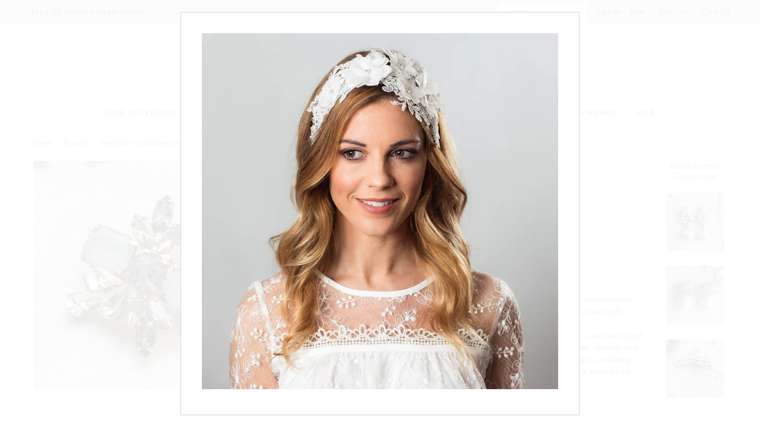

--- FILE ---
content_type: text/html; charset=utf-8
request_url: https://lolaandalice.com/products/binny-crystal-deco-brooch
body_size: 15621
content:
<!DOCTYPE html>
<!--[if lt IE 7 ]><html class="ie ie6" lang="en"> <![endif]-->
<!--[if IE 7 ]><html class="ie ie7" lang="en"> <![endif]-->
<!--[if IE 8 ]><html class="ie ie8" lang="en"> <![endif]-->
<!--[if (gte IE 9)|!(IE)]><!--><html lang="en"> <!--<![endif]-->
<head>
  <meta charset="utf-8" />
  
    

  
  

  
  
  <link href='//fonts.googleapis.com/css?family=Lato:300,400,700' rel='stylesheet' type='text/css'>
    

  
     

  
     

  
    

  
       

  
    

  
  

  
  

  
      

  
   

  
     

  
   
  <!-- Meta
================================================== -->
  <title>
    Binny blue crystal Deco brooch &ndash; Lola and Alice
  </title>
  
  <meta name="description" content="Pretty petite brooch featuring pastel acrylic crystals. This delicate piece, reminiscent of vintage brooches from the 1930s, will add a hint of sparkle and colour to your outfit. Brooches are having a much deserved moment in the spotlight once again, and they’re not just for a lapel. Our collection of wedding brooches " />
  
  <link rel="canonical" href="https://lolaandalice.com/products/binny-crystal-deco-brooch" />
  

<meta property="og:type" content="product">
<meta property="og:title" content="Binny blue crystal Deco brooch">
<meta property="og:url" content="https://lolaandalice.com/products/binny-crystal-deco-brooch">
<meta property="og:description" content="Pretty petite brooch featuring pastel acrylic crystals. This delicate piece, reminiscent of vintage brooches from the 1930s, will add a hint of sparkle and colour to your outfit.
Brooches are having a much deserved moment in the spotlight once again, and they’re not just for a lapel. Our collection of wedding brooches for the modern women - embellished with lustrous pearls and sparkling crystals – will add some vintage styling to a wedding gown, bag or shrug. A brooch is the perfect choice for brides, bridesmaids, mothers-of-the-bride and stylish guests.
Made with acrylic crystals on a brass plated pin.
Measures 3.5cm diameter.
Comes packaged in a pretty gift box.">

<meta property="og:image" content="http://lolaandalice.com/cdn/shop/products/Binny_blue_crystal_brooch_grande.jpg?v=1495113987">
<meta property="og:image:secure_url" content="https://lolaandalice.com/cdn/shop/products/Binny_blue_crystal_brooch_grande.jpg?v=1495113987">

<meta property="og:image" content="http://lolaandalice.com/cdn/shop/products/Binny_pink_crystal_brooch_grande.jpg?v=1516881829">
<meta property="og:image:secure_url" content="https://lolaandalice.com/cdn/shop/products/Binny_pink_crystal_brooch_grande.jpg?v=1516881829">

<meta property="og:price:amount" content="22.00">
<meta property="og:price:currency" content="GBP">

<meta property="og:site_name" content="Lola and Alice">



<meta name="twitter:card" content="summary">


<meta name="twitter:site" content="@@lola_and_alice">


<meta name="twitter:title" content="Binny blue crystal Deco brooch">
<meta name="twitter:description" content="Pretty petite brooch featuring pastel acrylic crystals. This delicate piece, reminiscent of vintage brooches from the 1930s, will add a hint of sparkle and colour to your outfit.
Brooches are having a">
<meta name="twitter:image" content="https://lolaandalice.com/cdn/shop/products/Binny_blue_crystal_brooch_large.jpg?v=1495113987">
<meta name="twitter:image:width" content="480">
<meta name="twitter:image:height" content="480">

  <!-- CSS
================================================== -->
  <link href="//lolaandalice.com/cdn/shop/t/22/assets/stylesheet.css?v=165399959315161374571679578269" rel="stylesheet" type="text/css" media="all" />
  <!-- JS
================================================== -->
  <script type="text/javascript" src="//ajax.googleapis.com/ajax/libs/jquery/2.2.4/jquery.min.js"></script>
  <script src="//lolaandalice.com/cdn/shop/t/22/assets/theme.js?v=94436249919873584111505816262" type="text/javascript"></script>
  <script src="//lolaandalice.com/cdn/shopifycloud/storefront/assets/themes_support/option_selection-b017cd28.js" type="text/javascript"></script>
  

  <meta name="viewport" content="width=device-width, initial-scale=1, maximum-scale=1">
  <!-- Favicons
================================================== -->
  
  <link rel="shortcut icon" href="//lolaandalice.com/cdn/shop/files/Lola-_-Alice-paleblue-favicon_e3e48f39-0877-4f13-91ea-cf365950733b_32x32.jpg?v=1613159468" type="image/png" />
  
  
  <script>window.performance && window.performance.mark && window.performance.mark('shopify.content_for_header.start');</script><meta name="google-site-verification" content="cEAKOJIoCy-Aa2BoJyC976dhd8jHDmVSYOvf8xEafKQ">
<meta id="shopify-digital-wallet" name="shopify-digital-wallet" content="/18828323/digital_wallets/dialog">
<meta name="shopify-checkout-api-token" content="96c9b1ad98048b8b0f562d5abdddc239">
<meta id="in-context-paypal-metadata" data-shop-id="18828323" data-venmo-supported="false" data-environment="production" data-locale="en_US" data-paypal-v4="true" data-currency="GBP">
<link rel="alternate" type="application/json+oembed" href="https://lolaandalice.com/products/binny-crystal-deco-brooch.oembed">
<script async="async" src="/checkouts/internal/preloads.js?locale=en-GB"></script>
<link rel="preconnect" href="https://shop.app" crossorigin="anonymous">
<script async="async" src="https://shop.app/checkouts/internal/preloads.js?locale=en-GB&shop_id=18828323" crossorigin="anonymous"></script>
<script id="apple-pay-shop-capabilities" type="application/json">{"shopId":18828323,"countryCode":"GB","currencyCode":"GBP","merchantCapabilities":["supports3DS"],"merchantId":"gid:\/\/shopify\/Shop\/18828323","merchantName":"Lola and Alice","requiredBillingContactFields":["postalAddress","email"],"requiredShippingContactFields":["postalAddress","email"],"shippingType":"shipping","supportedNetworks":["visa","maestro","masterCard","amex","discover","elo"],"total":{"type":"pending","label":"Lola and Alice","amount":"1.00"},"shopifyPaymentsEnabled":true,"supportsSubscriptions":true}</script>
<script id="shopify-features" type="application/json">{"accessToken":"96c9b1ad98048b8b0f562d5abdddc239","betas":["rich-media-storefront-analytics"],"domain":"lolaandalice.com","predictiveSearch":true,"shopId":18828323,"locale":"en"}</script>
<script>var Shopify = Shopify || {};
Shopify.shop = "anusha-bridal.myshopify.com";
Shopify.locale = "en";
Shopify.currency = {"active":"GBP","rate":"1.0"};
Shopify.country = "GB";
Shopify.theme = {"name":"Mr Parker","id":166854467,"schema_name":"Mr Parker","schema_version":"5.1.1","theme_store_id":567,"role":"main"};
Shopify.theme.handle = "null";
Shopify.theme.style = {"id":null,"handle":null};
Shopify.cdnHost = "lolaandalice.com/cdn";
Shopify.routes = Shopify.routes || {};
Shopify.routes.root = "/";</script>
<script type="module">!function(o){(o.Shopify=o.Shopify||{}).modules=!0}(window);</script>
<script>!function(o){function n(){var o=[];function n(){o.push(Array.prototype.slice.apply(arguments))}return n.q=o,n}var t=o.Shopify=o.Shopify||{};t.loadFeatures=n(),t.autoloadFeatures=n()}(window);</script>
<script>
  window.ShopifyPay = window.ShopifyPay || {};
  window.ShopifyPay.apiHost = "shop.app\/pay";
  window.ShopifyPay.redirectState = null;
</script>
<script id="shop-js-analytics" type="application/json">{"pageType":"product"}</script>
<script defer="defer" async type="module" src="//lolaandalice.com/cdn/shopifycloud/shop-js/modules/v2/client.init-shop-cart-sync_C5BV16lS.en.esm.js"></script>
<script defer="defer" async type="module" src="//lolaandalice.com/cdn/shopifycloud/shop-js/modules/v2/chunk.common_CygWptCX.esm.js"></script>
<script type="module">
  await import("//lolaandalice.com/cdn/shopifycloud/shop-js/modules/v2/client.init-shop-cart-sync_C5BV16lS.en.esm.js");
await import("//lolaandalice.com/cdn/shopifycloud/shop-js/modules/v2/chunk.common_CygWptCX.esm.js");

  window.Shopify.SignInWithShop?.initShopCartSync?.({"fedCMEnabled":true,"windoidEnabled":true});

</script>
<script>
  window.Shopify = window.Shopify || {};
  if (!window.Shopify.featureAssets) window.Shopify.featureAssets = {};
  window.Shopify.featureAssets['shop-js'] = {"shop-cart-sync":["modules/v2/client.shop-cart-sync_ZFArdW7E.en.esm.js","modules/v2/chunk.common_CygWptCX.esm.js"],"init-fed-cm":["modules/v2/client.init-fed-cm_CmiC4vf6.en.esm.js","modules/v2/chunk.common_CygWptCX.esm.js"],"shop-button":["modules/v2/client.shop-button_tlx5R9nI.en.esm.js","modules/v2/chunk.common_CygWptCX.esm.js"],"shop-cash-offers":["modules/v2/client.shop-cash-offers_DOA2yAJr.en.esm.js","modules/v2/chunk.common_CygWptCX.esm.js","modules/v2/chunk.modal_D71HUcav.esm.js"],"init-windoid":["modules/v2/client.init-windoid_sURxWdc1.en.esm.js","modules/v2/chunk.common_CygWptCX.esm.js"],"shop-toast-manager":["modules/v2/client.shop-toast-manager_ClPi3nE9.en.esm.js","modules/v2/chunk.common_CygWptCX.esm.js"],"init-shop-email-lookup-coordinator":["modules/v2/client.init-shop-email-lookup-coordinator_B8hsDcYM.en.esm.js","modules/v2/chunk.common_CygWptCX.esm.js"],"init-shop-cart-sync":["modules/v2/client.init-shop-cart-sync_C5BV16lS.en.esm.js","modules/v2/chunk.common_CygWptCX.esm.js"],"avatar":["modules/v2/client.avatar_BTnouDA3.en.esm.js"],"pay-button":["modules/v2/client.pay-button_FdsNuTd3.en.esm.js","modules/v2/chunk.common_CygWptCX.esm.js"],"init-customer-accounts":["modules/v2/client.init-customer-accounts_DxDtT_ad.en.esm.js","modules/v2/client.shop-login-button_C5VAVYt1.en.esm.js","modules/v2/chunk.common_CygWptCX.esm.js","modules/v2/chunk.modal_D71HUcav.esm.js"],"init-shop-for-new-customer-accounts":["modules/v2/client.init-shop-for-new-customer-accounts_ChsxoAhi.en.esm.js","modules/v2/client.shop-login-button_C5VAVYt1.en.esm.js","modules/v2/chunk.common_CygWptCX.esm.js","modules/v2/chunk.modal_D71HUcav.esm.js"],"shop-login-button":["modules/v2/client.shop-login-button_C5VAVYt1.en.esm.js","modules/v2/chunk.common_CygWptCX.esm.js","modules/v2/chunk.modal_D71HUcav.esm.js"],"init-customer-accounts-sign-up":["modules/v2/client.init-customer-accounts-sign-up_CPSyQ0Tj.en.esm.js","modules/v2/client.shop-login-button_C5VAVYt1.en.esm.js","modules/v2/chunk.common_CygWptCX.esm.js","modules/v2/chunk.modal_D71HUcav.esm.js"],"shop-follow-button":["modules/v2/client.shop-follow-button_Cva4Ekp9.en.esm.js","modules/v2/chunk.common_CygWptCX.esm.js","modules/v2/chunk.modal_D71HUcav.esm.js"],"checkout-modal":["modules/v2/client.checkout-modal_BPM8l0SH.en.esm.js","modules/v2/chunk.common_CygWptCX.esm.js","modules/v2/chunk.modal_D71HUcav.esm.js"],"lead-capture":["modules/v2/client.lead-capture_Bi8yE_yS.en.esm.js","modules/v2/chunk.common_CygWptCX.esm.js","modules/v2/chunk.modal_D71HUcav.esm.js"],"shop-login":["modules/v2/client.shop-login_D6lNrXab.en.esm.js","modules/v2/chunk.common_CygWptCX.esm.js","modules/v2/chunk.modal_D71HUcav.esm.js"],"payment-terms":["modules/v2/client.payment-terms_CZxnsJam.en.esm.js","modules/v2/chunk.common_CygWptCX.esm.js","modules/v2/chunk.modal_D71HUcav.esm.js"]};
</script>
<script>(function() {
  var isLoaded = false;
  function asyncLoad() {
    if (isLoaded) return;
    isLoaded = true;
    var urls = ["https:\/\/chimpstatic.com\/mcjs-connected\/js\/users\/2ed88856e02311b578a74ea17\/ced3fe6165bf43053b9ffad82.js?shop=anusha-bridal.myshopify.com","https:\/\/cdn.nfcube.com\/instafeed-129b1bd9580b02d5f82b3fd8ed4a9b36.js?shop=anusha-bridal.myshopify.com"];
    for (var i = 0; i < urls.length; i++) {
      var s = document.createElement('script');
      s.type = 'text/javascript';
      s.async = true;
      s.src = urls[i];
      var x = document.getElementsByTagName('script')[0];
      x.parentNode.insertBefore(s, x);
    }
  };
  if(window.attachEvent) {
    window.attachEvent('onload', asyncLoad);
  } else {
    window.addEventListener('load', asyncLoad, false);
  }
})();</script>
<script id="__st">var __st={"a":18828323,"offset":0,"reqid":"c8c08570-18f2-4f64-ab72-f650c9e26816-1768699888","pageurl":"lolaandalice.com\/products\/binny-crystal-deco-brooch","u":"592e9dcd904e","p":"product","rtyp":"product","rid":10342362499};</script>
<script>window.ShopifyPaypalV4VisibilityTracking = true;</script>
<script id="captcha-bootstrap">!function(){'use strict';const t='contact',e='account',n='new_comment',o=[[t,t],['blogs',n],['comments',n],[t,'customer']],c=[[e,'customer_login'],[e,'guest_login'],[e,'recover_customer_password'],[e,'create_customer']],r=t=>t.map((([t,e])=>`form[action*='/${t}']:not([data-nocaptcha='true']) input[name='form_type'][value='${e}']`)).join(','),a=t=>()=>t?[...document.querySelectorAll(t)].map((t=>t.form)):[];function s(){const t=[...o],e=r(t);return a(e)}const i='password',u='form_key',d=['recaptcha-v3-token','g-recaptcha-response','h-captcha-response',i],f=()=>{try{return window.sessionStorage}catch{return}},m='__shopify_v',_=t=>t.elements[u];function p(t,e,n=!1){try{const o=window.sessionStorage,c=JSON.parse(o.getItem(e)),{data:r}=function(t){const{data:e,action:n}=t;return t[m]||n?{data:e,action:n}:{data:t,action:n}}(c);for(const[e,n]of Object.entries(r))t.elements[e]&&(t.elements[e].value=n);n&&o.removeItem(e)}catch(o){console.error('form repopulation failed',{error:o})}}const l='form_type',E='cptcha';function T(t){t.dataset[E]=!0}const w=window,h=w.document,L='Shopify',v='ce_forms',y='captcha';let A=!1;((t,e)=>{const n=(g='f06e6c50-85a8-45c8-87d0-21a2b65856fe',I='https://cdn.shopify.com/shopifycloud/storefront-forms-hcaptcha/ce_storefront_forms_captcha_hcaptcha.v1.5.2.iife.js',D={infoText:'Protected by hCaptcha',privacyText:'Privacy',termsText:'Terms'},(t,e,n)=>{const o=w[L][v],c=o.bindForm;if(c)return c(t,g,e,D).then(n);var r;o.q.push([[t,g,e,D],n]),r=I,A||(h.body.append(Object.assign(h.createElement('script'),{id:'captcha-provider',async:!0,src:r})),A=!0)});var g,I,D;w[L]=w[L]||{},w[L][v]=w[L][v]||{},w[L][v].q=[],w[L][y]=w[L][y]||{},w[L][y].protect=function(t,e){n(t,void 0,e),T(t)},Object.freeze(w[L][y]),function(t,e,n,w,h,L){const[v,y,A,g]=function(t,e,n){const i=e?o:[],u=t?c:[],d=[...i,...u],f=r(d),m=r(i),_=r(d.filter((([t,e])=>n.includes(e))));return[a(f),a(m),a(_),s()]}(w,h,L),I=t=>{const e=t.target;return e instanceof HTMLFormElement?e:e&&e.form},D=t=>v().includes(t);t.addEventListener('submit',(t=>{const e=I(t);if(!e)return;const n=D(e)&&!e.dataset.hcaptchaBound&&!e.dataset.recaptchaBound,o=_(e),c=g().includes(e)&&(!o||!o.value);(n||c)&&t.preventDefault(),c&&!n&&(function(t){try{if(!f())return;!function(t){const e=f();if(!e)return;const n=_(t);if(!n)return;const o=n.value;o&&e.removeItem(o)}(t);const e=Array.from(Array(32),(()=>Math.random().toString(36)[2])).join('');!function(t,e){_(t)||t.append(Object.assign(document.createElement('input'),{type:'hidden',name:u})),t.elements[u].value=e}(t,e),function(t,e){const n=f();if(!n)return;const o=[...t.querySelectorAll(`input[type='${i}']`)].map((({name:t})=>t)),c=[...d,...o],r={};for(const[a,s]of new FormData(t).entries())c.includes(a)||(r[a]=s);n.setItem(e,JSON.stringify({[m]:1,action:t.action,data:r}))}(t,e)}catch(e){console.error('failed to persist form',e)}}(e),e.submit())}));const S=(t,e)=>{t&&!t.dataset[E]&&(n(t,e.some((e=>e===t))),T(t))};for(const o of['focusin','change'])t.addEventListener(o,(t=>{const e=I(t);D(e)&&S(e,y())}));const B=e.get('form_key'),M=e.get(l),P=B&&M;t.addEventListener('DOMContentLoaded',(()=>{const t=y();if(P)for(const e of t)e.elements[l].value===M&&p(e,B);[...new Set([...A(),...v().filter((t=>'true'===t.dataset.shopifyCaptcha))])].forEach((e=>S(e,t)))}))}(h,new URLSearchParams(w.location.search),n,t,e,['guest_login'])})(!0,!0)}();</script>
<script integrity="sha256-4kQ18oKyAcykRKYeNunJcIwy7WH5gtpwJnB7kiuLZ1E=" data-source-attribution="shopify.loadfeatures" defer="defer" src="//lolaandalice.com/cdn/shopifycloud/storefront/assets/storefront/load_feature-a0a9edcb.js" crossorigin="anonymous"></script>
<script crossorigin="anonymous" defer="defer" src="//lolaandalice.com/cdn/shopifycloud/storefront/assets/shopify_pay/storefront-65b4c6d7.js?v=20250812"></script>
<script data-source-attribution="shopify.dynamic_checkout.dynamic.init">var Shopify=Shopify||{};Shopify.PaymentButton=Shopify.PaymentButton||{isStorefrontPortableWallets:!0,init:function(){window.Shopify.PaymentButton.init=function(){};var t=document.createElement("script");t.src="https://lolaandalice.com/cdn/shopifycloud/portable-wallets/latest/portable-wallets.en.js",t.type="module",document.head.appendChild(t)}};
</script>
<script data-source-attribution="shopify.dynamic_checkout.buyer_consent">
  function portableWalletsHideBuyerConsent(e){var t=document.getElementById("shopify-buyer-consent"),n=document.getElementById("shopify-subscription-policy-button");t&&n&&(t.classList.add("hidden"),t.setAttribute("aria-hidden","true"),n.removeEventListener("click",e))}function portableWalletsShowBuyerConsent(e){var t=document.getElementById("shopify-buyer-consent"),n=document.getElementById("shopify-subscription-policy-button");t&&n&&(t.classList.remove("hidden"),t.removeAttribute("aria-hidden"),n.addEventListener("click",e))}window.Shopify?.PaymentButton&&(window.Shopify.PaymentButton.hideBuyerConsent=portableWalletsHideBuyerConsent,window.Shopify.PaymentButton.showBuyerConsent=portableWalletsShowBuyerConsent);
</script>
<script data-source-attribution="shopify.dynamic_checkout.cart.bootstrap">document.addEventListener("DOMContentLoaded",(function(){function t(){return document.querySelector("shopify-accelerated-checkout-cart, shopify-accelerated-checkout")}if(t())Shopify.PaymentButton.init();else{new MutationObserver((function(e,n){t()&&(Shopify.PaymentButton.init(),n.disconnect())})).observe(document.body,{childList:!0,subtree:!0})}}));
</script>
<link id="shopify-accelerated-checkout-styles" rel="stylesheet" media="screen" href="https://lolaandalice.com/cdn/shopifycloud/portable-wallets/latest/accelerated-checkout-backwards-compat.css" crossorigin="anonymous">
<style id="shopify-accelerated-checkout-cart">
        #shopify-buyer-consent {
  margin-top: 1em;
  display: inline-block;
  width: 100%;
}

#shopify-buyer-consent.hidden {
  display: none;
}

#shopify-subscription-policy-button {
  background: none;
  border: none;
  padding: 0;
  text-decoration: underline;
  font-size: inherit;
  cursor: pointer;
}

#shopify-subscription-policy-button::before {
  box-shadow: none;
}

      </style>

<script>window.performance && window.performance.mark && window.performance.mark('shopify.content_for_header.end');</script>
  
  <script type="text/javascript">
    $(window).load(function() {  
      $('.collection-image').matchHeight();
    });
  </script>
  
<link href="https://monorail-edge.shopifysvc.com" rel="dns-prefetch">
<script>(function(){if ("sendBeacon" in navigator && "performance" in window) {try {var session_token_from_headers = performance.getEntriesByType('navigation')[0].serverTiming.find(x => x.name == '_s').description;} catch {var session_token_from_headers = undefined;}var session_cookie_matches = document.cookie.match(/_shopify_s=([^;]*)/);var session_token_from_cookie = session_cookie_matches && session_cookie_matches.length === 2 ? session_cookie_matches[1] : "";var session_token = session_token_from_headers || session_token_from_cookie || "";function handle_abandonment_event(e) {var entries = performance.getEntries().filter(function(entry) {return /monorail-edge.shopifysvc.com/.test(entry.name);});if (!window.abandonment_tracked && entries.length === 0) {window.abandonment_tracked = true;var currentMs = Date.now();var navigation_start = performance.timing.navigationStart;var payload = {shop_id: 18828323,url: window.location.href,navigation_start,duration: currentMs - navigation_start,session_token,page_type: "product"};window.navigator.sendBeacon("https://monorail-edge.shopifysvc.com/v1/produce", JSON.stringify({schema_id: "online_store_buyer_site_abandonment/1.1",payload: payload,metadata: {event_created_at_ms: currentMs,event_sent_at_ms: currentMs}}));}}window.addEventListener('pagehide', handle_abandonment_event);}}());</script>
<script id="web-pixels-manager-setup">(function e(e,d,r,n,o){if(void 0===o&&(o={}),!Boolean(null===(a=null===(i=window.Shopify)||void 0===i?void 0:i.analytics)||void 0===a?void 0:a.replayQueue)){var i,a;window.Shopify=window.Shopify||{};var t=window.Shopify;t.analytics=t.analytics||{};var s=t.analytics;s.replayQueue=[],s.publish=function(e,d,r){return s.replayQueue.push([e,d,r]),!0};try{self.performance.mark("wpm:start")}catch(e){}var l=function(){var e={modern:/Edge?\/(1{2}[4-9]|1[2-9]\d|[2-9]\d{2}|\d{4,})\.\d+(\.\d+|)|Firefox\/(1{2}[4-9]|1[2-9]\d|[2-9]\d{2}|\d{4,})\.\d+(\.\d+|)|Chrom(ium|e)\/(9{2}|\d{3,})\.\d+(\.\d+|)|(Maci|X1{2}).+ Version\/(15\.\d+|(1[6-9]|[2-9]\d|\d{3,})\.\d+)([,.]\d+|)( \(\w+\)|)( Mobile\/\w+|) Safari\/|Chrome.+OPR\/(9{2}|\d{3,})\.\d+\.\d+|(CPU[ +]OS|iPhone[ +]OS|CPU[ +]iPhone|CPU IPhone OS|CPU iPad OS)[ +]+(15[._]\d+|(1[6-9]|[2-9]\d|\d{3,})[._]\d+)([._]\d+|)|Android:?[ /-](13[3-9]|1[4-9]\d|[2-9]\d{2}|\d{4,})(\.\d+|)(\.\d+|)|Android.+Firefox\/(13[5-9]|1[4-9]\d|[2-9]\d{2}|\d{4,})\.\d+(\.\d+|)|Android.+Chrom(ium|e)\/(13[3-9]|1[4-9]\d|[2-9]\d{2}|\d{4,})\.\d+(\.\d+|)|SamsungBrowser\/([2-9]\d|\d{3,})\.\d+/,legacy:/Edge?\/(1[6-9]|[2-9]\d|\d{3,})\.\d+(\.\d+|)|Firefox\/(5[4-9]|[6-9]\d|\d{3,})\.\d+(\.\d+|)|Chrom(ium|e)\/(5[1-9]|[6-9]\d|\d{3,})\.\d+(\.\d+|)([\d.]+$|.*Safari\/(?![\d.]+ Edge\/[\d.]+$))|(Maci|X1{2}).+ Version\/(10\.\d+|(1[1-9]|[2-9]\d|\d{3,})\.\d+)([,.]\d+|)( \(\w+\)|)( Mobile\/\w+|) Safari\/|Chrome.+OPR\/(3[89]|[4-9]\d|\d{3,})\.\d+\.\d+|(CPU[ +]OS|iPhone[ +]OS|CPU[ +]iPhone|CPU IPhone OS|CPU iPad OS)[ +]+(10[._]\d+|(1[1-9]|[2-9]\d|\d{3,})[._]\d+)([._]\d+|)|Android:?[ /-](13[3-9]|1[4-9]\d|[2-9]\d{2}|\d{4,})(\.\d+|)(\.\d+|)|Mobile Safari.+OPR\/([89]\d|\d{3,})\.\d+\.\d+|Android.+Firefox\/(13[5-9]|1[4-9]\d|[2-9]\d{2}|\d{4,})\.\d+(\.\d+|)|Android.+Chrom(ium|e)\/(13[3-9]|1[4-9]\d|[2-9]\d{2}|\d{4,})\.\d+(\.\d+|)|Android.+(UC? ?Browser|UCWEB|U3)[ /]?(15\.([5-9]|\d{2,})|(1[6-9]|[2-9]\d|\d{3,})\.\d+)\.\d+|SamsungBrowser\/(5\.\d+|([6-9]|\d{2,})\.\d+)|Android.+MQ{2}Browser\/(14(\.(9|\d{2,})|)|(1[5-9]|[2-9]\d|\d{3,})(\.\d+|))(\.\d+|)|K[Aa][Ii]OS\/(3\.\d+|([4-9]|\d{2,})\.\d+)(\.\d+|)/},d=e.modern,r=e.legacy,n=navigator.userAgent;return n.match(d)?"modern":n.match(r)?"legacy":"unknown"}(),u="modern"===l?"modern":"legacy",c=(null!=n?n:{modern:"",legacy:""})[u],f=function(e){return[e.baseUrl,"/wpm","/b",e.hashVersion,"modern"===e.buildTarget?"m":"l",".js"].join("")}({baseUrl:d,hashVersion:r,buildTarget:u}),m=function(e){var d=e.version,r=e.bundleTarget,n=e.surface,o=e.pageUrl,i=e.monorailEndpoint;return{emit:function(e){var a=e.status,t=e.errorMsg,s=(new Date).getTime(),l=JSON.stringify({metadata:{event_sent_at_ms:s},events:[{schema_id:"web_pixels_manager_load/3.1",payload:{version:d,bundle_target:r,page_url:o,status:a,surface:n,error_msg:t},metadata:{event_created_at_ms:s}}]});if(!i)return console&&console.warn&&console.warn("[Web Pixels Manager] No Monorail endpoint provided, skipping logging."),!1;try{return self.navigator.sendBeacon.bind(self.navigator)(i,l)}catch(e){}var u=new XMLHttpRequest;try{return u.open("POST",i,!0),u.setRequestHeader("Content-Type","text/plain"),u.send(l),!0}catch(e){return console&&console.warn&&console.warn("[Web Pixels Manager] Got an unhandled error while logging to Monorail."),!1}}}}({version:r,bundleTarget:l,surface:e.surface,pageUrl:self.location.href,monorailEndpoint:e.monorailEndpoint});try{o.browserTarget=l,function(e){var d=e.src,r=e.async,n=void 0===r||r,o=e.onload,i=e.onerror,a=e.sri,t=e.scriptDataAttributes,s=void 0===t?{}:t,l=document.createElement("script"),u=document.querySelector("head"),c=document.querySelector("body");if(l.async=n,l.src=d,a&&(l.integrity=a,l.crossOrigin="anonymous"),s)for(var f in s)if(Object.prototype.hasOwnProperty.call(s,f))try{l.dataset[f]=s[f]}catch(e){}if(o&&l.addEventListener("load",o),i&&l.addEventListener("error",i),u)u.appendChild(l);else{if(!c)throw new Error("Did not find a head or body element to append the script");c.appendChild(l)}}({src:f,async:!0,onload:function(){if(!function(){var e,d;return Boolean(null===(d=null===(e=window.Shopify)||void 0===e?void 0:e.analytics)||void 0===d?void 0:d.initialized)}()){var d=window.webPixelsManager.init(e)||void 0;if(d){var r=window.Shopify.analytics;r.replayQueue.forEach((function(e){var r=e[0],n=e[1],o=e[2];d.publishCustomEvent(r,n,o)})),r.replayQueue=[],r.publish=d.publishCustomEvent,r.visitor=d.visitor,r.initialized=!0}}},onerror:function(){return m.emit({status:"failed",errorMsg:"".concat(f," has failed to load")})},sri:function(e){var d=/^sha384-[A-Za-z0-9+/=]+$/;return"string"==typeof e&&d.test(e)}(c)?c:"",scriptDataAttributes:o}),m.emit({status:"loading"})}catch(e){m.emit({status:"failed",errorMsg:(null==e?void 0:e.message)||"Unknown error"})}}})({shopId: 18828323,storefrontBaseUrl: "https://lolaandalice.com",extensionsBaseUrl: "https://extensions.shopifycdn.com/cdn/shopifycloud/web-pixels-manager",monorailEndpoint: "https://monorail-edge.shopifysvc.com/unstable/produce_batch",surface: "storefront-renderer",enabledBetaFlags: ["2dca8a86"],webPixelsConfigList: [{"id":"175931776","eventPayloadVersion":"v1","runtimeContext":"LAX","scriptVersion":"1","type":"CUSTOM","privacyPurposes":["ANALYTICS"],"name":"Google Analytics tag (migrated)"},{"id":"shopify-app-pixel","configuration":"{}","eventPayloadVersion":"v1","runtimeContext":"STRICT","scriptVersion":"0450","apiClientId":"shopify-pixel","type":"APP","privacyPurposes":["ANALYTICS","MARKETING"]},{"id":"shopify-custom-pixel","eventPayloadVersion":"v1","runtimeContext":"LAX","scriptVersion":"0450","apiClientId":"shopify-pixel","type":"CUSTOM","privacyPurposes":["ANALYTICS","MARKETING"]}],isMerchantRequest: false,initData: {"shop":{"name":"Lola and Alice","paymentSettings":{"currencyCode":"GBP"},"myshopifyDomain":"anusha-bridal.myshopify.com","countryCode":"GB","storefrontUrl":"https:\/\/lolaandalice.com"},"customer":null,"cart":null,"checkout":null,"productVariants":[{"price":{"amount":22.0,"currencyCode":"GBP"},"product":{"title":"Binny blue crystal Deco brooch","vendor":"Lola and Alice","id":"10342362499","untranslatedTitle":"Binny blue crystal Deco brooch","url":"\/products\/binny-crystal-deco-brooch","type":"Brooch"},"id":"39190249539","image":{"src":"\/\/lolaandalice.com\/cdn\/shop\/products\/Binny_blue_crystal_brooch.jpg?v=1495113987"},"sku":"","title":"Default Title","untranslatedTitle":"Default Title"}],"purchasingCompany":null},},"https://lolaandalice.com/cdn","fcfee988w5aeb613cpc8e4bc33m6693e112",{"modern":"","legacy":""},{"shopId":"18828323","storefrontBaseUrl":"https:\/\/lolaandalice.com","extensionBaseUrl":"https:\/\/extensions.shopifycdn.com\/cdn\/shopifycloud\/web-pixels-manager","surface":"storefront-renderer","enabledBetaFlags":"[\"2dca8a86\"]","isMerchantRequest":"false","hashVersion":"fcfee988w5aeb613cpc8e4bc33m6693e112","publish":"custom","events":"[[\"page_viewed\",{}],[\"product_viewed\",{\"productVariant\":{\"price\":{\"amount\":22.0,\"currencyCode\":\"GBP\"},\"product\":{\"title\":\"Binny blue crystal Deco brooch\",\"vendor\":\"Lola and Alice\",\"id\":\"10342362499\",\"untranslatedTitle\":\"Binny blue crystal Deco brooch\",\"url\":\"\/products\/binny-crystal-deco-brooch\",\"type\":\"Brooch\"},\"id\":\"39190249539\",\"image\":{\"src\":\"\/\/lolaandalice.com\/cdn\/shop\/products\/Binny_blue_crystal_brooch.jpg?v=1495113987\"},\"sku\":\"\",\"title\":\"Default Title\",\"untranslatedTitle\":\"Default Title\"}}]]"});</script><script>
  window.ShopifyAnalytics = window.ShopifyAnalytics || {};
  window.ShopifyAnalytics.meta = window.ShopifyAnalytics.meta || {};
  window.ShopifyAnalytics.meta.currency = 'GBP';
  var meta = {"product":{"id":10342362499,"gid":"gid:\/\/shopify\/Product\/10342362499","vendor":"Lola and Alice","type":"Brooch","handle":"binny-crystal-deco-brooch","variants":[{"id":39190249539,"price":2200,"name":"Binny blue crystal Deco brooch","public_title":null,"sku":""}],"remote":false},"page":{"pageType":"product","resourceType":"product","resourceId":10342362499,"requestId":"c8c08570-18f2-4f64-ab72-f650c9e26816-1768699888"}};
  for (var attr in meta) {
    window.ShopifyAnalytics.meta[attr] = meta[attr];
  }
</script>
<script class="analytics">
  (function () {
    var customDocumentWrite = function(content) {
      var jquery = null;

      if (window.jQuery) {
        jquery = window.jQuery;
      } else if (window.Checkout && window.Checkout.$) {
        jquery = window.Checkout.$;
      }

      if (jquery) {
        jquery('body').append(content);
      }
    };

    var hasLoggedConversion = function(token) {
      if (token) {
        return document.cookie.indexOf('loggedConversion=' + token) !== -1;
      }
      return false;
    }

    var setCookieIfConversion = function(token) {
      if (token) {
        var twoMonthsFromNow = new Date(Date.now());
        twoMonthsFromNow.setMonth(twoMonthsFromNow.getMonth() + 2);

        document.cookie = 'loggedConversion=' + token + '; expires=' + twoMonthsFromNow;
      }
    }

    var trekkie = window.ShopifyAnalytics.lib = window.trekkie = window.trekkie || [];
    if (trekkie.integrations) {
      return;
    }
    trekkie.methods = [
      'identify',
      'page',
      'ready',
      'track',
      'trackForm',
      'trackLink'
    ];
    trekkie.factory = function(method) {
      return function() {
        var args = Array.prototype.slice.call(arguments);
        args.unshift(method);
        trekkie.push(args);
        return trekkie;
      };
    };
    for (var i = 0; i < trekkie.methods.length; i++) {
      var key = trekkie.methods[i];
      trekkie[key] = trekkie.factory(key);
    }
    trekkie.load = function(config) {
      trekkie.config = config || {};
      trekkie.config.initialDocumentCookie = document.cookie;
      var first = document.getElementsByTagName('script')[0];
      var script = document.createElement('script');
      script.type = 'text/javascript';
      script.onerror = function(e) {
        var scriptFallback = document.createElement('script');
        scriptFallback.type = 'text/javascript';
        scriptFallback.onerror = function(error) {
                var Monorail = {
      produce: function produce(monorailDomain, schemaId, payload) {
        var currentMs = new Date().getTime();
        var event = {
          schema_id: schemaId,
          payload: payload,
          metadata: {
            event_created_at_ms: currentMs,
            event_sent_at_ms: currentMs
          }
        };
        return Monorail.sendRequest("https://" + monorailDomain + "/v1/produce", JSON.stringify(event));
      },
      sendRequest: function sendRequest(endpointUrl, payload) {
        // Try the sendBeacon API
        if (window && window.navigator && typeof window.navigator.sendBeacon === 'function' && typeof window.Blob === 'function' && !Monorail.isIos12()) {
          var blobData = new window.Blob([payload], {
            type: 'text/plain'
          });

          if (window.navigator.sendBeacon(endpointUrl, blobData)) {
            return true;
          } // sendBeacon was not successful

        } // XHR beacon

        var xhr = new XMLHttpRequest();

        try {
          xhr.open('POST', endpointUrl);
          xhr.setRequestHeader('Content-Type', 'text/plain');
          xhr.send(payload);
        } catch (e) {
          console.log(e);
        }

        return false;
      },
      isIos12: function isIos12() {
        return window.navigator.userAgent.lastIndexOf('iPhone; CPU iPhone OS 12_') !== -1 || window.navigator.userAgent.lastIndexOf('iPad; CPU OS 12_') !== -1;
      }
    };
    Monorail.produce('monorail-edge.shopifysvc.com',
      'trekkie_storefront_load_errors/1.1',
      {shop_id: 18828323,
      theme_id: 166854467,
      app_name: "storefront",
      context_url: window.location.href,
      source_url: "//lolaandalice.com/cdn/s/trekkie.storefront.cd680fe47e6c39ca5d5df5f0a32d569bc48c0f27.min.js"});

        };
        scriptFallback.async = true;
        scriptFallback.src = '//lolaandalice.com/cdn/s/trekkie.storefront.cd680fe47e6c39ca5d5df5f0a32d569bc48c0f27.min.js';
        first.parentNode.insertBefore(scriptFallback, first);
      };
      script.async = true;
      script.src = '//lolaandalice.com/cdn/s/trekkie.storefront.cd680fe47e6c39ca5d5df5f0a32d569bc48c0f27.min.js';
      first.parentNode.insertBefore(script, first);
    };
    trekkie.load(
      {"Trekkie":{"appName":"storefront","development":false,"defaultAttributes":{"shopId":18828323,"isMerchantRequest":null,"themeId":166854467,"themeCityHash":"12485418011916189323","contentLanguage":"en","currency":"GBP","eventMetadataId":"4ba647d3-3519-4b76-8860-40c7454bd894"},"isServerSideCookieWritingEnabled":true,"monorailRegion":"shop_domain","enabledBetaFlags":["65f19447"]},"Session Attribution":{},"S2S":{"facebookCapiEnabled":true,"source":"trekkie-storefront-renderer","apiClientId":580111}}
    );

    var loaded = false;
    trekkie.ready(function() {
      if (loaded) return;
      loaded = true;

      window.ShopifyAnalytics.lib = window.trekkie;

      var originalDocumentWrite = document.write;
      document.write = customDocumentWrite;
      try { window.ShopifyAnalytics.merchantGoogleAnalytics.call(this); } catch(error) {};
      document.write = originalDocumentWrite;

      window.ShopifyAnalytics.lib.page(null,{"pageType":"product","resourceType":"product","resourceId":10342362499,"requestId":"c8c08570-18f2-4f64-ab72-f650c9e26816-1768699888","shopifyEmitted":true});

      var match = window.location.pathname.match(/checkouts\/(.+)\/(thank_you|post_purchase)/)
      var token = match? match[1]: undefined;
      if (!hasLoggedConversion(token)) {
        setCookieIfConversion(token);
        window.ShopifyAnalytics.lib.track("Viewed Product",{"currency":"GBP","variantId":39190249539,"productId":10342362499,"productGid":"gid:\/\/shopify\/Product\/10342362499","name":"Binny blue crystal Deco brooch","price":"22.00","sku":"","brand":"Lola and Alice","variant":null,"category":"Brooch","nonInteraction":true,"remote":false},undefined,undefined,{"shopifyEmitted":true});
      window.ShopifyAnalytics.lib.track("monorail:\/\/trekkie_storefront_viewed_product\/1.1",{"currency":"GBP","variantId":39190249539,"productId":10342362499,"productGid":"gid:\/\/shopify\/Product\/10342362499","name":"Binny blue crystal Deco brooch","price":"22.00","sku":"","brand":"Lola and Alice","variant":null,"category":"Brooch","nonInteraction":true,"remote":false,"referer":"https:\/\/lolaandalice.com\/products\/binny-crystal-deco-brooch"});
      }
    });


        var eventsListenerScript = document.createElement('script');
        eventsListenerScript.async = true;
        eventsListenerScript.src = "//lolaandalice.com/cdn/shopifycloud/storefront/assets/shop_events_listener-3da45d37.js";
        document.getElementsByTagName('head')[0].appendChild(eventsListenerScript);

})();</script>
  <script>
  if (!window.ga || (window.ga && typeof window.ga !== 'function')) {
    window.ga = function ga() {
      (window.ga.q = window.ga.q || []).push(arguments);
      if (window.Shopify && window.Shopify.analytics && typeof window.Shopify.analytics.publish === 'function') {
        window.Shopify.analytics.publish("ga_stub_called", {}, {sendTo: "google_osp_migration"});
      }
      console.error("Shopify's Google Analytics stub called with:", Array.from(arguments), "\nSee https://help.shopify.com/manual/promoting-marketing/pixels/pixel-migration#google for more information.");
    };
    if (window.Shopify && window.Shopify.analytics && typeof window.Shopify.analytics.publish === 'function') {
      window.Shopify.analytics.publish("ga_stub_initialized", {}, {sendTo: "google_osp_migration"});
    }
  }
</script>
<script
  defer
  src="https://lolaandalice.com/cdn/shopifycloud/perf-kit/shopify-perf-kit-3.0.4.min.js"
  data-application="storefront-renderer"
  data-shop-id="18828323"
  data-render-region="gcp-us-east1"
  data-page-type="product"
  data-theme-instance-id="166854467"
  data-theme-name="Mr Parker"
  data-theme-version="5.1.1"
  data-monorail-region="shop_domain"
  data-resource-timing-sampling-rate="10"
  data-shs="true"
  data-shs-beacon="true"
  data-shs-export-with-fetch="true"
  data-shs-logs-sample-rate="1"
  data-shs-beacon-endpoint="https://lolaandalice.com/api/collect"
></script>
</head>

<body class="gridlock shifter product">
    <div id="shopify-section-mobile-navigation" class="shopify-section"><nav class="shifter-navigation" data-section-id="mobile-navigation" data-section-type="mobile-navigation">
  <div class="search">
    <form action="/search" method="get">
      <input type="text" name="q" id="q" placeholder="Search" />
    </form>           
  </div>
   
  <ul id="accordion">    
    
    
    
    <li class="accordion-toggle">HAIR ACCESSORIES</li>
    <div class="accordion-content">
      <ul class="sub">
        
        
        
        <li><a href="/collections/haircombs">HAIR COMBS</a></li>
        
        
        
        
        <li><a href="/collections/combs-of-the-hair">HAIR BANDS</a></li>
        
        
        
        
        <li><a href="/collections/hair-vines">HAIR VINES</a></li>
        
        
        
        
        <li><a href="/collections/headpieces">HAIRPIECES AND VEILS</a></li>
        
        
        
        
        <li><a href="/collections/hair-pins-and-clips">HAIR PINS AND SLIDES</a></li>
        
        
      </ul>
    </div>
    
    
    
    
    <li><a href="/collections/earrings" title="">EARRINGS</a></li>
    
    
    
    
    <li><a href="/collections/bracelets" title="">BRACELETS</a></li>
    
    
    
    
    <li><a href="/collections/necklaces" title="">NECKLACES AND PENDANTS</a></li>
    
    
    
    
    <li><a href="/collections/brooches" title="">BROOCHES</a></li>
    
    
    
    
    <li><a href="/collections/bridal-stoles-and-wraps" title="">STOLES AND WRAPS</a></li>
    
    
    
    
    <li><a href="/collections/sale" title="">SALE</a></li>
    
      
  </ul>     
</nav> 




</div>
  <div class="shifter-page">    
    <div id="shopify-section-header" class="shopify-section"><header>
  <div class="row">
    <div id="message" class="desktop-6 mobile-3">
      <p>Free UK delivery on all orders</p>
    </div>
    <ul id="cart" class="desktop-6 mobile-3">
      <li class="mobile-trigger"><span class="shifter-handle"><i class="fa fa-bars"></i></span></li>
      <li class="searchbox">
        <form action="/search" method="get">
          <input type="text" name="q" id="q" placeholder="Search" />
        </form>
      </li>
      
      
      <li><a href="https://lolaandalice.com/customer_authentication/redirect?locale=en&amp;region_country=GB" id="customer_login_link">Sign in</a></li>
      <li><a href="https://shopify.com/18828323/account?locale=en" id="customer_register_link">Join</a></li>
      
      
      
      <li><select id="currencies" name="currencies">
  
  
  <option value="GBP" selected="selected">GBP</option>
  
    
  
    
    <option value="EUR">EUR</option>
    
  
    
    <option value="CAD">CAD</option>
    
  
    
    <option value="USD">USD</option>
    
  
</select></li>
      
      <li class="cart-count">
        <a href="/cart">Cart (0)</a>
      </li>
    </ul> 
  </div>
</header>
<div class="clear"></div>
<div class="row">
  <div id="navigation">
    <div id="logo" class="desktop-12 tablet-6 mobile-3  logo-center">
      
<a href="/">
        <img src="//lolaandalice.com/cdn/shop/t/22/assets/Logo.svg?v=48356097602076449761518015467"  alt="Lola and Alice" itemprop="logo">        
      </a>
      
    </div>
    
         
    
    <nav class="desktop-12 tablet-6 mobile-3 nav-center">
      <ul id="nav">
        
        
        
        <li class="dropdown"><a href="/collections/hair-vines" class="dlink">HAIR ACCESSORIES</a>
          <ul>
            
            <li><a href="/collections/haircombs">HAIR COMBS</a></li>
            
            <li><a href="/collections/combs-of-the-hair">HAIR BANDS</a></li>
            
            <li><a href="/collections/hair-vines">HAIR VINES</a></li>
            
            <li><a href="/collections/headpieces">HAIRPIECES AND VEILS</a></li>
            
            <li><a href="/collections/hair-pins-and-clips">HAIR PINS AND SLIDES</a></li>
            
          </ul>
        </li>
        
        
        
        
        <li><a href="/collections/earrings" title="">EARRINGS</a></li>
        
        
        
        
        <li><a href="/collections/bracelets" title="">BRACELETS</a></li>
        
        
        
        
        <li><a href="/collections/necklaces" title="">NECKLACES AND PENDANTS</a></li>
        
        
        
        
        <li><a href="/collections/brooches" title="">BROOCHES</a></li>
        
        
        
        
        <li><a href="/collections/bridal-stoles-and-wraps" title="">STOLES AND WRAPS</a></li>
        
        
        
        
        <li><a href="/collections/sale" title="">SALE</a></li>
        
        
      </ul>
    </nav>
  </div>
</div>
<style>
  
  #logo img { max-width: 300px; }
  
  
  #logo a { 
    font-size: 20px; 
    text-transform: uppercase; 
    font-weight: 400; 
  }  
  
  .searchbox form #q {
    font-size: 13px;
    font-family: ;    
  }
  header, #message p { 
    font-weight: 700;
    font-size: 13px;
  }

  select#currencies {
    font-weight: 700;
    font-size: 13px;
  }

</style>


</div>
    <div id="content" class="row">
      <div class="desktop-12 mobile-3" id="nav-border"></div>
      
      
<div id="breadcrumb" class="desktop-12">
  <a href="/" class="homepage-link" title="Back to the frontpage">Home</a>
  
  
  <span class="separator">&raquo;</span> 
  <a href="/collections/types?q=Brooch" title="Brooch">Brooch</a>
  
  <span class="separator">&raquo;</span>
  <span class="page-title">Binny blue crystal Deco brooch</span>
  
</div>
	
      
      <div id="shopify-section-product-template" class="shopify-section"><div itemscope itemtype="http://schema.org/Product" id="product-10342362499" class="product-page" data-section-id="product-template" data-section-type="product-page">

  <meta itemprop="url" content="https://lolaandalice.com/products/binny-crystal-deco-brooch">
  <meta itemprop="image" content="//lolaandalice.com/cdn/shop/products/Binny_blue_crystal_brooch_grande.jpg?v=1495113987">

  <div id="product-photos" class="desktop-5 mobile-3">
    
    <div id="product-main-image" class="desktop-10 main-product-image">
      <img id="10342362499" data-image-id="" src="//lolaandalice.com/cdn/shop/products/Binny_blue_crystal_brooch.jpg?v=1495113987" alt='' title="Binny blue crystal Deco brooch"/>
    </div>

     
      
      <div class="slide">
        <a href="//lolaandalice.com/cdn/shop/products/Binny_blue_crystal_brooch.jpg?v=1495113987" data-image-id="22308749699" class="clicker-thumb">
          <img class="thumbnail desktop-2" src="//lolaandalice.com/cdn/shop/products/Binny_blue_crystal_brooch.jpg?v=1495113987" data-image-id="22308749699" alt="Binny blue crystal Deco brooch" data-image-id="22308749699" />
        </a>
      </div>
      
      <div class="slide">
        <a href="//lolaandalice.com/cdn/shop/products/Binny_pink_crystal_brooch.jpg?v=1516881829" data-image-id="1489945264161" class="clicker-thumb">
          <img class="thumbnail desktop-2" src="//lolaandalice.com/cdn/shop/products/Binny_pink_crystal_brooch.jpg?v=1516881829" data-image-id="1489945264161" alt="Binny blue crystal Deco brooch" data-image-id="1489945264161" />
        </a>
      </div>
      
    
  </div>

  <div id="product-right" class="desktop-7 tablet-half mobile-3">
    <div id="product-description" class="desktop-10 tablet-6 mobile-3">
      
      <h1 itemprop="name">Binny blue crystal Deco brooch</h1>
      <div itemprop="offers" itemscope itemtype="http://schema.org/Offer">
        <p id="product-price">
          
          
          <span class="product-price" itemprop="price">£22.00</span>
          
          
        </p>  

        <meta itemprop="priceCurrency" content="GBP">
        <link itemprop="availability" href="http://schema.org/InStock">

        <form action="/cart/add" method="post" data-money-format="£{{amount}}" data-product-id="10342362499" enctype="multipart/form-data" class="product_form" id="AddToCartForm" data-product="{&quot;id&quot;:10342362499,&quot;title&quot;:&quot;Binny blue crystal Deco brooch&quot;,&quot;handle&quot;:&quot;binny-crystal-deco-brooch&quot;,&quot;description&quot;:&quot;\u003cp\u003ePretty petite brooch featuring pastel acrylic crystals. This\u003cspan\u003e delicate piece, reminiscent of vintage brooches from the 1930s, will add a hint of sparkle and colour to your outfit.\u003c\/span\u003e\u003c\/p\u003e\n\u003cp\u003e\u003cspan\u003eBrooches are having a much deserved moment in the spotlight once again, and they’re not just for a lapel. Our collection of wedding brooches for the modern women - embellished with lustrous pearls and sparkling crystals – will add some vintage styling to a wedding gown, bag or shrug. A brooch is the perfect choice for brides, bridesmaids, mothers-of-the-bride and stylish guests.\u003c\/span\u003e\u003c\/p\u003e\n\u003cp\u003e\u003cspan\u003eMade with acrylic crystals on a brass plated pin.\u003c\/span\u003e\u003c\/p\u003e\n\u003cp\u003eMeasures \u003cspan\u003e3.5cm diameter.\u003c\/span\u003e\u003c\/p\u003e\n\u003cp\u003eComes packaged in a pretty gift box.\u003c\/p\u003e&quot;,&quot;published_at&quot;:&quot;2017-05-18T14:25:51+01:00&quot;,&quot;created_at&quot;:&quot;2017-05-18T14:26:21+01:00&quot;,&quot;vendor&quot;:&quot;Lola and Alice&quot;,&quot;type&quot;:&quot;Brooch&quot;,&quot;tags&quot;:[],&quot;price&quot;:2200,&quot;price_min&quot;:2200,&quot;price_max&quot;:2200,&quot;available&quot;:true,&quot;price_varies&quot;:false,&quot;compare_at_price&quot;:null,&quot;compare_at_price_min&quot;:0,&quot;compare_at_price_max&quot;:0,&quot;compare_at_price_varies&quot;:false,&quot;variants&quot;:[{&quot;id&quot;:39190249539,&quot;title&quot;:&quot;Default Title&quot;,&quot;option1&quot;:&quot;Default Title&quot;,&quot;option2&quot;:null,&quot;option3&quot;:null,&quot;sku&quot;:&quot;&quot;,&quot;requires_shipping&quot;:true,&quot;taxable&quot;:true,&quot;featured_image&quot;:null,&quot;available&quot;:true,&quot;name&quot;:&quot;Binny blue crystal Deco brooch&quot;,&quot;public_title&quot;:null,&quot;options&quot;:[&quot;Default Title&quot;],&quot;price&quot;:2200,&quot;weight&quot;:0,&quot;compare_at_price&quot;:null,&quot;inventory_quantity&quot;:-7,&quot;inventory_management&quot;:null,&quot;inventory_policy&quot;:&quot;deny&quot;,&quot;barcode&quot;:&quot;&quot;,&quot;requires_selling_plan&quot;:false,&quot;selling_plan_allocations&quot;:[]}],&quot;images&quot;:[&quot;\/\/lolaandalice.com\/cdn\/shop\/products\/Binny_blue_crystal_brooch.jpg?v=1495113987&quot;,&quot;\/\/lolaandalice.com\/cdn\/shop\/products\/Binny_pink_crystal_brooch.jpg?v=1516881829&quot;],&quot;featured_image&quot;:&quot;\/\/lolaandalice.com\/cdn\/shop\/products\/Binny_blue_crystal_brooch.jpg?v=1495113987&quot;,&quot;options&quot;:[&quot;Title&quot;],&quot;media&quot;:[{&quot;alt&quot;:null,&quot;id&quot;:241072406551,&quot;position&quot;:1,&quot;preview_image&quot;:{&quot;aspect_ratio&quot;:1.0,&quot;height&quot;:2000,&quot;width&quot;:2000,&quot;src&quot;:&quot;\/\/lolaandalice.com\/cdn\/shop\/products\/Binny_blue_crystal_brooch.jpg?v=1495113987&quot;},&quot;aspect_ratio&quot;:1.0,&quot;height&quot;:2000,&quot;media_type&quot;:&quot;image&quot;,&quot;src&quot;:&quot;\/\/lolaandalice.com\/cdn\/shop\/products\/Binny_blue_crystal_brooch.jpg?v=1495113987&quot;,&quot;width&quot;:2000},{&quot;alt&quot;:null,&quot;id&quot;:1033371418647,&quot;position&quot;:2,&quot;preview_image&quot;:{&quot;aspect_ratio&quot;:1.0,&quot;height&quot;:2000,&quot;width&quot;:2000,&quot;src&quot;:&quot;\/\/lolaandalice.com\/cdn\/shop\/products\/Binny_pink_crystal_brooch.jpg?v=1516881829&quot;},&quot;aspect_ratio&quot;:1.0,&quot;height&quot;:2000,&quot;media_type&quot;:&quot;image&quot;,&quot;src&quot;:&quot;\/\/lolaandalice.com\/cdn\/shop\/products\/Binny_pink_crystal_brooch.jpg?v=1516881829&quot;,&quot;width&quot;:2000}],&quot;requires_selling_plan&quot;:false,&quot;selling_plan_groups&quot;:[],&quot;content&quot;:&quot;\u003cp\u003ePretty petite brooch featuring pastel acrylic crystals. This\u003cspan\u003e delicate piece, reminiscent of vintage brooches from the 1930s, will add a hint of sparkle and colour to your outfit.\u003c\/span\u003e\u003c\/p\u003e\n\u003cp\u003e\u003cspan\u003eBrooches are having a much deserved moment in the spotlight once again, and they’re not just for a lapel. Our collection of wedding brooches for the modern women - embellished with lustrous pearls and sparkling crystals – will add some vintage styling to a wedding gown, bag or shrug. A brooch is the perfect choice for brides, bridesmaids, mothers-of-the-bride and stylish guests.\u003c\/span\u003e\u003c\/p\u003e\n\u003cp\u003e\u003cspan\u003eMade with acrylic crystals on a brass plated pin.\u003c\/span\u003e\u003c\/p\u003e\n\u003cp\u003eMeasures \u003cspan\u003e3.5cm diameter.\u003c\/span\u003e\u003c\/p\u003e\n\u003cp\u003eComes packaged in a pretty gift box.\u003c\/p\u003e&quot;}">
  
  <div class="what-is-it">
    
  </div>
  <div class="product-variants"></div><!-- product variants -->  
  <input  type="hidden" id="" name="id" data-sku="" value="39190249539" />    
  

  
  <div class="product-add">
    
    <input type="submit" name="button" class="add clearfix" value="Add to Cart" />
  </div>
  
</form>    




        <ul id="popups">
          
          
          
          <li class="last"><a href="#pop-four" class="fancybox">Ask us a question</a></li>
        </ul>
        <div id="pop-one" style="display: none"></div>
        <div id="pop-two" style="display: none"></div>
        <div id="pop-three" style="display: none"></div>
        <div id="pop-four" style="display: none"><form method="post" action="/contact#contact_form" id="contact_form" accept-charset="UTF-8" class="contact-form"><input type="hidden" name="form_type" value="contact" /><input type="hidden" name="utf8" value="✓" />




 
<div id="contactFormWrapper">
  <div class="desktop-4 mobile-3">
    <p>
      <label>Name</label>
      <input type="text" id="contactFormName" name="contact[name]" placeholder="Name" />
    </p>
  </div>
  <div class="desktop-4 mobile-3">
    <p>
      <label>Email</label>
      <input type="email" id="contactFormEmail" name="contact[email]" placeholder="Email" />
    </p>
  </div>
  <div class="desktop-4 mobile-3">
    <p>
      <label>Phone Number</label>
      <input type="text" id="contactFormTelephone" name="contact[phone]" placeholder="Phone Number" />
    </p> 
  </div>
  <div class="desktop-12 mobile-3">
    <p>
      <label>Message</label>
      <textarea rows="15" cols="90" id="contactFormMessage" name="contact[body]" placeholder="Message"></textarea>
    </p>
    <p>
      <input type="submit" id="contactFormSubmit" class="secondary button" value="Send" />
    </p> 
  </div>
</div>

</form></div>

      </div>

      <div class="rte">
      <p>Pretty petite brooch featuring pastel acrylic crystals. This<span> delicate piece, reminiscent of vintage brooches from the 1930s, will add a hint of sparkle and colour to your outfit.</span></p>
<p><span>Brooches are having a much deserved moment in the spotlight once again, and they’re not just for a lapel. Our collection of wedding brooches for the modern women - embellished with lustrous pearls and sparkling crystals – will add some vintage styling to a wedding gown, bag or shrug. A brooch is the perfect choice for brides, bridesmaids, mothers-of-the-bride and stylish guests.</span></p>
<p><span>Made with acrylic crystals on a brass plated pin.</span></p>
<p>Measures <span>3.5cm diameter.</span></p>
<p>Comes packaged in a pretty gift box.</p>
      </div>
      
      <div class="clear"></div>
      <div class="desc">
        <div id="social">
  <div class="share-icons">
    <a href="//www.facebook.com/sharer.php?u=https://lolaandalice.com/products/binny-crystal-deco-brooch" class="facebook" target="_blank"><i class="fa fa-facebook"></i></a>
    <a href="//twitter.com/home?status=https://lolaandalice.com/products/binny-crystal-deco-brooch via @@lola_and_alice" title="Share on Twitter" target="_blank" class="twitter"><i class="fa fa-twitter"></i></a>
    
    <a target="blank" href="//pinterest.com/pin/create/button/?url=https://lolaandalice.com/products/binny-crystal-deco-brooch&amp;media=http://lolaandalice.com/cdn/shop/products/Binny_blue_crystal_brooch_1024x1024.jpg?v=1495113987" title="Pin This Product" class="pintrest"><i class="fa fa-pinterest"></i></a>
    

    
  </div>
</div>




                  

      </div>
    </div>

    <div id="related" class="desktop-2 tablet-6">
      <!-- Solution brought to you by Caroline Schnapp -->
<!-- See this: http://wiki.shopify.com/Related_Products -->








<h4 style="text-align: center;">More in this Collection</h4>
<ul class="related-products">



   
   <li>
      <div class="image">
        <a href="/collections/bridesmaids/products/earrings-1" title="Adela crystal and pearl silver earrings">
        <img src="//lolaandalice.com/cdn/shop/products/D32A6079_compact.jpg?v=1553685147" alt="" />
        </a>
      </div>
    </li>
   



   
   <li>
      <div class="image">
        <a href="/collections/bridesmaids/products/bibi-crystal-and-pearl-earrings" title="Sooki crystal and pearl earrings">
        <img src="//lolaandalice.com/cdn/shop/products/Sooki_earrings_compact.jpg?v=1554294509" alt="" />
        </a>
      </div>
    </li>
   



   
   <li>
      <div class="image">
        <a href="/collections/bridesmaids/products/miley-pearl-and-crystal-gold-hair-pin" title="Miley pearl and crystal rose gold hair pin">
        <img src="//lolaandalice.com/cdn/shop/products/Miley_gold_hair_pin_compact.jpg?v=1522157980" alt="" />
        </a>
      </div>
    </li>
   



   


</ul>


    </div>	

  </div>
  <div class="clear"></div>


  <div id="looked-at" class="desktop-12 mobile-half">
    <div id="recently-viewed-products" class="collection clearfix" style="margin-top: 30px;">
  <h4>You also Viewed</h4>
</div>


<script id="recently-viewed-product-template"  type="text/x-jquery-tmpl">
<div id="product-${handle}" class="desktop-2 mobile-3">
  <div class="image">
    <a href="${url}" class="cy">
      <img src="${Shopify.resizeImage(featured_image, "large")}" />
    </a>
  </div>
</div>
</script>


<script type="text/javascript" charset="utf-8">
//<![CDATA[

// Including jQuery conditionnally.
if (typeof jQuery === 'undefined') {
  document.write("\u003cscript src=\"\/\/ajax.googleapis.com\/ajax\/libs\/jquery\/1\/jquery.min.js\" type=\"text\/javascript\"\u003e\u003c\/script\u003e");
  document.write('<script type="text/javascript">jQuery.noConflict();<\/script>');
}

// Including api.jquery.js conditionnally.
if (typeof Shopify.resizeImage === 'undefined') {
  document.write("\u003cscript src=\"\/\/lolaandalice.com\/cdn\/shopifycloud\/storefront\/assets\/themes_support\/api.jquery-7ab1a3a4.js\" type=\"text\/javascript\"\u003e\u003c\/script\u003e");
}

//]]>
</script>

<script src="//ajax.aspnetcdn.com/ajax/jquery.templates/beta1/jquery.tmpl.min.js" type="text/javascript"></script>
<script src="//lolaandalice.com/cdn/shop/t/22/assets/jquery.products.min.js?v=69449650225931047071493721890" type="text/javascript"></script>

<script type="text/javascript" charset="utf-8">
//<![CDATA[

Shopify.Products.showRecentlyViewed( { howManyToShow:6 } );

//]]>
</script>

  </div>

</div>



</div>
    </div>
    <div id="shopify-section-footer" class="shopify-section"><div class="footer-template" data-section-id="footer">
  <div id="footer" class="row">
          
       
    
    <div class="desktop-6 tablet-3 mobile-3 footer-block">
      <h4>Explore</h4>
      <ul >
        
        <li><a href="/search" title="">SEARCH</a></li>
        
        <li><a href="/pages/about-us" title="">ABOUT LOLA & ALICE</a></li>
        
        <li><a href="/pages/terms-and-conditions" title="">TERMS AND CONDITIONS</a></li>
        
        <li><a href="/pages/contact-us" title="">CONTACT LOLA & ALICE</a></li>
        
        <li><a href="/pages/delivery-and-returns" title="">DELIVERY AND RETURNS </a></li>
        
        <li><a href="/pages/frequently-asked-questions" title="">FAQ</a></li>
        
      </ul>
    </div>
    
       
    
    <div class="desktop-6 tablet-3 mobile-3 footer-block">
      <h4>connect</h4>
      <div id="footer_signup">
        <p></p>
        
            <form method="post" action="/contact#contact_form" id="contact_form" accept-charset="UTF-8" class="contact-form"><input type="hidden" name="form_type" value="customer" /><input type="hidden" name="utf8" value="✓" />
            
            
            <input type="hidden" name="contact[tags]" value="prospect, password page">
            <input type="email" name="contact[email]" id="footer-EMAIL" placeholder="Enter Your Email Address">
            <input type="submit" id="footer-subscribe" value="Join">
            
            </form>        
        
      </div> 
      <ul id="footer-icons">
        <li><a href="https://facebook.com/lolaandaliceshop" target="_blank"><i class="fa fa-facebook" aria-hidden="true"></i></a></li>
        <li><a href="lola_and_alice" target="_blank"><i class="fa fa-instagram" aria-hidden="true"></i></a></li>      
        <li><a href="@lola_and_alice" target="_blank"><i class="fa fa-twitter " aria-hidden="true"></i></a></li>
        <li><a href="https://uk.pinterest.com/Lola_and_Alice/" target="_blank"><i class="fa fa-pinterest" aria-hidden="true"></i></a></li>
        
        
        
        
        
      </ul>   
    </div>  
    
    
    <div class="clear"></div>
    <div id="payment" class="desktop-12 mobile-3">
      
      <img src="//lolaandalice.com/cdn/shopifycloud/storefront/assets/payment_icons/american_express-1efdc6a3.svg" />
      
      <img src="//lolaandalice.com/cdn/shopifycloud/storefront/assets/payment_icons/apple_pay-1721ebad.svg" />
      
      <img src="//lolaandalice.com/cdn/shopifycloud/storefront/assets/payment_icons/bancontact-13d5ac60.svg" />
      
      <img src="//lolaandalice.com/cdn/shopifycloud/storefront/assets/payment_icons/diners_club-678e3046.svg" />
      
      <img src="//lolaandalice.com/cdn/shopifycloud/storefront/assets/payment_icons/discover-59880595.svg" />
      
      <img src="//lolaandalice.com/cdn/shopifycloud/storefront/assets/payment_icons/ideal-506610f2.svg" />
      
      <img src="//lolaandalice.com/cdn/shopifycloud/storefront/assets/payment_icons/maestro-61c41725.svg" />
      
      <img src="//lolaandalice.com/cdn/shopifycloud/storefront/assets/payment_icons/master-54b5a7ce.svg" />
      
      <img src="//lolaandalice.com/cdn/shopifycloud/storefront/assets/payment_icons/paypal-a7c68b85.svg" />
      
      <img src="//lolaandalice.com/cdn/shopifycloud/storefront/assets/payment_icons/shopify_pay-925ab76d.svg" />
      
      <img src="//lolaandalice.com/cdn/shopifycloud/storefront/assets/payment_icons/unionpay-38c64159.svg" />
      
      <img src="//lolaandalice.com/cdn/shopifycloud/storefront/assets/payment_icons/visa-65d650f7.svg" />
       
      <br />
      <p>Copyright &copy; 2026 <a href="/" title="">Lola and Alice</a> • <a href="//www.weareunderground.com" target="_blank" title="Shopify theme">Shopify Theme</a> by Underground • <a target="_blank" rel="nofollow" href="https://www.shopify.com?utm_campaign=poweredby&amp;utm_medium=shopify&amp;utm_source=onlinestore">Powered by Shopify</a></p>
    </div>
  </div>
</div>
<style>
  #footer, input#footer-EMAIL { text-align: left; }
  @media screen and ( max-width: 740px ) {
	#footer, input#footer-EMAIL { text-align: center; }
  }
  #footer h4 {
    text-transform: uppercase;
    font-size: 13px;
    font-weight: 700;
  }
  #footer { border-top: 1px solid #c6d3d7; padding-top: 15px; }
</style>

</div>
    
    <div style="display:none">
  <div id="subscribe_popup">
    
<p><img src="//lolaandalice.com/cdn/shop/files/Blog3_600x.jpg?v=1613157826"></p>
    
    <h3>Join our mailing list</h3>
    <p></p>    <!-- BEGIN #subs-container -->
    <div id="subs-container" class="clearfix">
      <div id="mc_embed_signup">
            <form method="post" action="/contact#contact_form" id="contact_form" accept-charset="UTF-8" class="contact-form"><input type="hidden" name="form_type" value="customer" /><input type="hidden" name="utf8" value="✓" />
            
            
            <input type="hidden" name="contact[tags]" value="prospect, password page">
            <input type="email" name="contact[email]" id="mce-EMAIL" placeholder="Enter Your Email Address">
            <input type="submit" id="mc-embedded-subscribe" value="Join">
            
            </form>  
      </div>  
    </div>
    <div class="clear"></div>
    <div class="fb-like" data-href="https://lolaandalice.com" data-layout="button_count" data-action="like" data-show-faces="true" data-share="false"></div>
  </div>
</div>
<script type="text/javascript">
  if($(window).width() > 500){
    // Fancybox Join our mailing list popup
    $(document).ready(function(){
      var check_cookie = $.cookie('mailing_list_popup');
      if(check_cookie == null){
        $.cookie('mailing_list_popup', 'expires_seven_days', { expires: 7 });
        //fire your fancybox here
        $.fancybox({
          href: "#subscribe_popup"
        });
      }
    }); 
  };
</script>  
    
  </div>

  

  <script>
    Shopify.Products.recordRecentlyViewed();
  </script>

    
  

  
  

<script src="//lolaandalice.com/cdn/s/javascripts/currencies.js" type="text/javascript"></script>
<script src="//lolaandalice.com/cdn/shop/t/22/assets/jquery.currencies.min.js?v=30321906837909522691493721890" type="text/javascript"></script>

<script>


Currency.format = 'money_with_currency_format';


var shopCurrency = 'GBP';

/* Sometimes merchants change their shop currency, let's tell our JavaScript file */
Currency.moneyFormats[shopCurrency].money_with_currency_format = "£{{amount}} GBP";
Currency.moneyFormats[shopCurrency].money_format = "£{{amount}}";
  
/* Default currency */
var defaultCurrency = 'GBP' || shopCurrency;
  
/* Cookie currency */
var cookieCurrency = Currency.cookie.read();

/* Fix for customer account pages */
jQuery('span.money span.money').each(function() {
  jQuery(this).parents('span.money').removeClass('money');
});

/* Saving the current price */
jQuery('span.money').each(function() {
  jQuery(this).attr('data-currency-GBP', jQuery(this).html());
});

// If there's no cookie.
if (cookieCurrency == null) {
  if (shopCurrency !== defaultCurrency) {
    Currency.convertAll(shopCurrency, defaultCurrency);
  }
  else {
    Currency.currentCurrency = defaultCurrency;
  }
}
// If the cookie value does not correspond to any value in the currency dropdown.
else if (jQuery('[name=currencies]').size() && jQuery('[name=currencies] option[value=' + cookieCurrency + ']').size() === 0) {
  Currency.currentCurrency = shopCurrency;
  Currency.cookie.write(shopCurrency);
}
else if (cookieCurrency === shopCurrency) {
  Currency.currentCurrency = shopCurrency;
}
else {
  Currency.convertAll(shopCurrency, cookieCurrency);
}

jQuery('[name=currencies]').val(Currency.currentCurrency).change(function() {
  var newCurrency = jQuery(this).val();
  Currency.convertAll(Currency.currentCurrency, newCurrency);
  jQuery('.selected-currency').text(Currency.currentCurrency);
});

var original_selectCallback = window.selectCallback;
var selectCallback = function(variant, selector) {
  original_selectCallback(variant, selector);
  Currency.convertAll(shopCurrency, jQuery('[name=currencies]').val());
  jQuery('.selected-currency').text(Currency.currentCurrency);
};

jQuery('.selected-currency').text(Currency.currentCurrency);

</script>


</body>
</html>

--- FILE ---
content_type: image/svg+xml
request_url: https://lolaandalice.com/cdn/shop/t/22/assets/Logo.svg?v=48356097602076449761518015467
body_size: 9468
content:
<?xml version="1.0" encoding="UTF-8"?>
<svg xmlns="http://www.w3.org/2000/svg" xmlns:xlink="http://www.w3.org/1999/xlink" width="609.449pt" height="170.079pt" viewBox="0 0 609.449 170.079" version="1.1">
<g id="surface1">
<path style=" stroke:none;fill-rule:nonzero;fill:rgb(72.615051%,78.32489%,82.067871%);fill-opacity:1;" d="M 593.40625 63.613281 C 596.0625 63.613281 596.457031 63.417969 596.457031 61.644531 C 596.457031 48.84375 589.074219 41.660156 576.46875 41.660156 C 560.621094 41.660156 549.496094 53.171875 549.496094 69.324219 C 549.496094 85.078125 559.933594 95.808594 575.285156 95.808594 C 583.664062 95.808594 590.355469 92.554688 596.0625 85.667969 L 593.011719 82.90625 C 588.089844 88.328125 583.464844 90.691406 578.046875 90.691406 C 567.511719 90.691406 560.621094 81.734375 560.621094 68.042969 C 560.621094 66.273438 560.714844 64.695312 561.011719 63.613281 Z M 574.898438 46.382812 C 581.492188 46.382812 585.726562 50.320312 585.726562 56.328125 C 585.726562 58.691406 585.136719 59.082031 579.824219 59.082031 L 561.703125 59.082031 C 563.378906 50.710938 567.90625 46.382812 574.898438 46.382812 "/>
<path style=" stroke:none;fill-rule:nonzero;fill:rgb(72.615051%,78.32489%,82.067871%);fill-opacity:1;" d="M 541.054688 83.796875 C 536.132812 88.625 531.3125 90.6875 525.894531 90.6875 C 515.75 90.6875 510.238281 82.613281 510.238281 67.648438 C 510.238281 53.671875 515.160156 46.285156 524.421875 46.285156 C 528.253906 46.285156 530.324219 47.367188 532.882812 50.417969 C 535.34375 53.769531 536.53125 54.457031 538.894531 54.457031 C 541.84375 54.457031 543.71875 52.878906 543.71875 50.320312 C 543.71875 45.203125 536.53125 41.65625 526.382812 41.65625 C 510.042969 41.65625 499.015625 52.390625 499.015625 69.125 C 499.015625 85.074219 508.761719 95.808594 522.746094 95.808594 C 531.40625 95.808594 539.285156 92.363281 544.011719 86.65625 Z M 541.054688 83.796875 "/>
<path style=" stroke:none;fill-rule:nonzero;fill:rgb(72.615051%,78.32489%,82.067871%);fill-opacity:1;" d="M 485.316406 41.65625 L 466.019531 45.398438 L 466.019531 48.84375 C 472.515625 48.84375 474.390625 49.726562 474.976562 52.78125 C 475.472656 54.550781 475.671875 59.667969 475.671875 67.257812 L 475.671875 79.859375 C 475.671875 89.109375 474.191406 90.984375 466.214844 91.375 L 466.214844 94.824219 L 494.476562 94.824219 L 494.476562 91.375 C 486.699219 91.082031 485.316406 89.3125 485.316406 79.164062 Z M 485.316406 41.65625 "/>
<path style=" stroke:none;fill-rule:nonzero;fill:rgb(72.615051%,78.32489%,82.067871%);fill-opacity:1;" d="M 450.5625 13.101562 L 431.953125 16.742188 L 431.953125 20.09375 C 438.253906 20.09375 440.125 20.882812 440.816406 23.933594 C 441.210938 25.609375 441.40625 30.632812 441.40625 37.71875 L 441.40625 80.15625 C 441.40625 89.210938 439.929688 90.984375 432.148438 91.378906 L 432.148438 94.824219 L 459.328125 94.824219 L 459.328125 91.378906 C 451.742188 91.085938 450.5625 89.410156 450.5625 79.464844 Z M 450.5625 13.101562 "/>
<path style=" stroke:none;fill-rule:nonzero;fill:rgb(72.615051%,78.32489%,82.067871%);fill-opacity:1;" d="M 412.207031 74.542969 L 389.847656 19.011719 L 385.617188 19.011719 L 360.015625 83.109375 C 357.753906 88.71875 355.296875 90.394531 349.285156 91.082031 L 349.285156 94.824219 L 373.214844 94.824219 L 373.214844 91.082031 C 367.796875 91.082031 365.535156 89.898438 365.535156 86.261719 C 365.535156 83.601562 367.109375 78.1875 371.636719 67.355469 L 397.925781 67.355469 L 401.960938 77.984375 C 403.738281 82.519531 404.230469 84.1875 404.230469 86.75 C 404.230469 89.804688 402.0625 90.980469 395.070312 90.980469 L 395.070312 94.824219 L 427.171875 94.824219 L 427.171875 90.980469 C 420.375 90.980469 418.207031 89.3125 412.207031 74.542969 M 373.605469 62.433594 L 385.128906 33.386719 L 396.050781 62.433594 Z M 373.605469 62.433594 "/>
<path style=" stroke:none;fill-rule:nonzero;fill:rgb(72.615051%,78.32489%,82.067871%);fill-opacity:1;" d="M 328.875 83.796875 C 326.707031 88.230469 325.136719 89.414062 321.6875 89.414062 C 315.777344 89.414062 309.671875 85.472656 304.160156 77.984375 L 318.140625 57.507812 C 320.898438 53.375 323.066406 52.289062 328.773438 52.289062 L 328.773438 48.84375 L 306.125 48.84375 L 306.125 52.289062 C 310.363281 52.289062 312.132812 53.171875 312.132812 55.246094 C 312.132812 58.691406 307.605469 66.464844 301.207031 74.242188 L 285.257812 53.46875 C 296.183594 45.988281 300.714844 39.976562 300.714844 32.691406 C 300.714844 24.128906 294.316406 18.023438 285.351562 18.023438 C 275.214844 18.023438 268.222656 26 268.222656 37.519531 C 268.222656 43.425781 269.992188 48.546875 274.226562 54.652344 C 258.675781 62.234375 251.878906 69.515625 251.878906 78.382812 C 251.878906 88.425781 260.640625 95.808594 272.652344 95.808594 C 281.511719 95.808594 290.667969 91.773438 297.164062 84.976562 C 305.34375 93.050781 310.265625 95.808594 316.761719 95.808594 C 324.738281 95.808594 329.957031 91.773438 331.332031 84.488281 Z M 283.972656 24.027344 C 288.601562 24.027344 291.554688 27.972656 291.554688 34.078125 C 291.554688 39.976562 288.703125 44.902344 282.5 49.726562 C 279.25 45.101562 277.476562 39.683594 277.476562 33.976562 C 277.476562 27.476562 279.742188 24.027344 283.972656 24.027344 M 276.296875 89.605469 C 269.011719 89.605469 263.792969 84.390625 263.792969 77.199219 C 263.792969 70.40625 268.617188 63.714844 276.882812 58.984375 L 294.117188 81.730469 C 288.503906 86.65625 281.710938 89.605469 276.296875 89.605469 "/>
<path style=" stroke:none;fill-rule:nonzero;fill:rgb(72.615051%,78.32489%,82.067871%);fill-opacity:1;" d="M 227.300781 88.132812 C 226.121094 90.097656 224.25 90.292969 222.472656 90.292969 C 219.519531 90.292969 218.046875 86.65625 218.046875 79.066406 L 218.046875 57.011719 C 218.046875 45.792969 213.121094 41.65625 199.925781 41.65625 C 187.617188 41.65625 180.628906 45.300781 180.628906 51.597656 C 180.628906 54.75 182.402344 56.523438 185.554688 56.523438 C 188.113281 56.523438 189.195312 55.539062 190.675781 51.796875 C 192.347656 46.679688 193.625 45.398438 198.15625 45.398438 C 205.144531 45.398438 208.394531 49.238281 208.394531 57.410156 L 208.394531 61.445312 L 194.21875 67.648438 C 182.300781 72.769531 178.269531 77.789062 178.269531 84.089844 C 178.269531 91.082031 183.386719 95.710938 191.558594 95.710938 C 198.847656 95.710938 205.246094 91.679688 208.691406 85.269531 L 209.179688 85.269531 C 209.179688 91.96875 212.039062 95.808594 217.753906 95.808594 C 222.375 95.808594 227.105469 93.546875 228.679688 90.496094 Z M 208.394531 73.460938 C 208.394531 82.417969 202.882812 89.804688 196.085938 89.804688 C 191.359375 89.804688 188.210938 86.75 188.210938 82.417969 C 188.210938 76.609375 193.332031 71.390625 208.394531 65.675781 Z M 208.394531 73.460938 "/>
<path style=" stroke:none;fill-rule:nonzero;fill:rgb(72.615051%,78.32489%,82.067871%);fill-opacity:1;" d="M 162.957031 13.101562 L 144.347656 16.742188 L 144.347656 20.09375 C 150.652344 20.09375 152.519531 20.882812 153.207031 23.933594 C 153.601562 25.609375 153.796875 30.632812 153.796875 37.71875 L 153.796875 80.15625 C 153.796875 89.210938 152.320312 90.984375 144.546875 91.378906 L 144.546875 94.824219 L 171.71875 94.824219 L 171.71875 91.378906 C 164.136719 91.085938 162.957031 89.410156 162.957031 79.464844 Z M 162.957031 13.101562 "/>
<path style=" stroke:none;fill-rule:nonzero;fill:rgb(72.615051%,78.32489%,82.067871%);fill-opacity:1;" d="M 78.074219 75.425781 L 74.335938 75.425781 C 71.476562 87.636719 66.753906 90.394531 51.6875 90.394531 C 38.101562 90.394531 34.164062 88.132812 34.164062 77.105469 L 34.164062 34.664062 C 34.164062 24.71875 35.441406 23.050781 43.90625 22.75 L 43.90625 19.011719 L 13.976562 19.011719 L 13.976562 22.75 C 22.445312 23.144531 23.824219 24.820312 23.824219 33.976562 L 23.824219 79.859375 C 23.824219 89.109375 22.25 90.789062 12.992188 91.082031 L 12.992188 94.824219 L 76.597656 94.824219 Z M 78.074219 75.425781 "/>
<path style=" stroke:none;fill-rule:nonzero;fill:rgb(72.615051%,78.32489%,82.067871%);fill-opacity:1;" d="M 112.800781 41.65625 C 98.027344 41.65625 85.523438 52.78125 85.523438 68.339844 C 85.523438 84.390625 98.027344 95.808594 112.800781 95.808594 C 127.769531 95.808594 140.46875 84.292969 140.46875 68.339844 C 140.46875 52.882812 127.769531 41.65625 112.800781 41.65625 M 112.800781 90.789062 C 102.957031 90.789062 96.652344 82.027344 96.652344 68.4375 C 96.652344 55.246094 103.050781 46.382812 112.800781 46.382812 C 122.742188 46.382812 129.34375 55.339844 129.34375 68.4375 C 129.34375 81.925781 122.847656 90.789062 112.800781 90.789062 "/>
<path style=" stroke:none;fill-rule:nonzero;fill:rgb(72.615051%,78.32489%,82.067871%);fill-opacity:1;" d="M 473.996094 21.664062 C 473.996094 25.109375 476.65625 27.769531 480.101562 27.769531 C 483.542969 27.769531 486.207031 25.109375 486.207031 21.664062 C 486.207031 18.222656 483.542969 15.5625 480.101562 15.5625 C 476.65625 15.5625 473.996094 18.222656 473.996094 21.664062 "/>
<path style=" stroke:none;fill-rule:nonzero;fill:rgb(72.615051%,78.32489%,82.067871%);fill-opacity:1;" d="M 580.5625 149.050781 C 581.59375 149.882812 582.917969 150.34375 584.414062 150.34375 C 587.257812 150.34375 589.203125 148.675781 589.203125 145.976562 C 589.203125 143.796875 587.917969 142.816406 584.613281 140.746094 C 582.65625 139.542969 581.796875 138.933594 581.796875 137.671875 C 581.796875 136.4375 582.65625 135.714844 583.953125 135.714844 C 585.417969 135.714844 586.335938 136.636719 587.167969 138.96875 L 587.917969 138.96875 L 587.917969 134.832031 L 587.375 134.832031 L 586.800781 135.433594 C 585.960938 134.890625 584.753906 134.542969 583.722656 134.542969 C 581.308594 134.542969 579.445312 136.351562 579.445312 138.96875 C 579.445312 141.117188 580.738281 142.039062 583.320312 143.675781 C 586.136719 145.429688 586.652344 145.773438 586.652344 146.894531 C 586.652344 148.417969 585.675781 149.164062 584.152344 149.164062 C 582.140625 149.164062 580.824219 147.84375 580.074219 145.109375 L 579.359375 145.109375 L 579.359375 150.054688 L 579.992188 150.054688 Z M 580.5625 149.050781 "/>
<path style=" stroke:none;fill-rule:nonzero;fill:rgb(72.615051%,78.32489%,82.067871%);fill-opacity:1;" d="M 574.472656 140.949219 C 575.246094 140.949219 575.355469 140.886719 575.355469 140.371094 C 575.355469 136.636719 573.207031 134.546875 569.535156 134.546875 C 564.902344 134.546875 561.664062 137.902344 561.664062 142.613281 C 561.664062 147.210938 564.703125 150.339844 569.191406 150.339844 C 571.628906 150.339844 573.578125 149.394531 575.246094 147.382812 L 574.359375 146.582031 C 572.921875 148.160156 571.570312 148.851562 569.992188 148.851562 C 566.917969 148.851562 564.902344 146.230469 564.902344 142.242188 C 564.902344 141.722656 564.933594 141.265625 565.019531 140.949219 Z M 569.070312 135.921875 C 570.996094 135.921875 572.234375 137.070312 572.234375 138.824219 C 572.234375 139.511719 572.0625 139.628906 570.507812 139.628906 L 565.222656 139.628906 C 565.707031 137.1875 567.03125 135.921875 569.070312 135.921875 "/>
<path style=" stroke:none;fill-rule:nonzero;fill:rgb(72.615051%,78.32489%,82.067871%);fill-opacity:1;" d="M 556.707031 134.539062 L 551.082031 135.628906 L 551.082031 136.636719 C 552.976562 136.636719 553.519531 136.898438 553.695312 137.789062 C 553.835938 138.304688 553.894531 139.796875 553.894531 142.011719 L 553.894531 145.695312 C 553.894531 148.390625 553.460938 148.9375 551.136719 149.054688 L 551.136719 150.054688 L 559.382812 150.054688 L 559.382812 149.054688 C 557.113281 148.964844 556.707031 148.449219 556.707031 145.484375 Z M 556.707031 134.539062 "/>
<path style=" stroke:none;fill-rule:nonzero;fill:rgb(72.615051%,78.32489%,82.067871%);fill-opacity:1;" d="M 541.285156 144.511719 C 541.285156 142.988281 541.457031 141.523438 541.769531 140.433594 C 542.34375 138.421875 543.496094 136.925781 544.527344 136.925781 C 545.214844 136.925781 545.589844 137.644531 546.796875 137.644531 C 547.855469 137.644531 548.464844 137.101562 548.464844 136.179688 C 548.464844 135.175781 547.714844 134.546875 546.484375 134.546875 C 544.527344 134.546875 542.515625 136.125 541.484375 138.421875 L 541.367188 138.421875 L 540.964844 134.855469 L 535.941406 135.953125 L 535.941406 136.953125 C 538.414062 136.953125 538.464844 137.101562 538.464844 142.324219 L 538.464844 145.695312 C 538.464844 148.589844 538.207031 148.9375 536 149.050781 L 536 150.054688 L 543.636719 150.054688 L 543.636719 149.050781 C 541.457031 148.90625 541.285156 148.648438 541.285156 145.488281 Z M 541.285156 144.511719 "/>
<path style=" stroke:none;fill-rule:nonzero;fill:rgb(72.615051%,78.32489%,82.067871%);fill-opacity:1;" d="M 525.148438 134.546875 C 520.835938 134.546875 517.195312 137.785156 517.195312 142.328125 C 517.195312 147.007812 520.835938 150.339844 525.148438 150.339844 C 529.519531 150.339844 533.222656 146.980469 533.222656 142.328125 C 533.222656 137.816406 529.519531 134.546875 525.148438 134.546875 M 525.148438 148.878906 C 522.273438 148.878906 520.433594 146.320312 520.433594 142.351562 C 520.433594 138.507812 522.304688 135.921875 525.148438 135.921875 C 528.050781 135.921875 529.976562 138.539062 529.976562 142.351562 C 529.976562 146.292969 528.082031 148.878906 525.148438 148.878906 "/>
<path style=" stroke:none;fill-rule:nonzero;fill:rgb(72.615051%,78.32489%,82.067871%);fill-opacity:1;" d="M 505.195312 149.050781 C 506.230469 149.882812 507.554688 150.34375 509.046875 150.34375 C 511.894531 150.34375 513.84375 148.675781 513.84375 145.976562 C 513.84375 143.796875 512.550781 142.816406 509.25 140.746094 C 507.289062 139.542969 506.429688 138.933594 506.429688 137.671875 C 506.429688 136.4375 507.289062 135.714844 508.585938 135.714844 C 510.054688 135.714844 510.976562 136.636719 511.808594 138.96875 L 512.550781 138.96875 L 512.550781 134.832031 L 512.007812 134.832031 L 511.433594 135.433594 C 510.597656 134.890625 509.390625 134.542969 508.359375 134.542969 C 505.941406 134.542969 504.082031 136.351562 504.082031 138.96875 C 504.082031 141.117188 505.371094 142.039062 507.953125 143.675781 C 510.769531 145.429688 511.289062 145.773438 511.289062 146.894531 C 511.289062 148.417969 510.3125 149.164062 508.785156 149.164062 C 506.773438 149.164062 505.457031 147.84375 504.707031 145.109375 L 503.992188 145.109375 L 503.992188 150.054688 L 504.625 150.054688 Z M 505.195312 149.050781 "/>
<path style=" stroke:none;fill-rule:nonzero;fill:rgb(72.615051%,78.32489%,82.067871%);fill-opacity:1;" d="M 491.363281 149.050781 C 492.398438 149.882812 493.722656 150.34375 495.214844 150.34375 C 498.058594 150.34375 500.011719 148.675781 500.011719 145.976562 C 500.011719 143.796875 498.71875 142.816406 495.417969 140.746094 C 493.46875 139.542969 492.597656 138.933594 492.597656 137.671875 C 492.597656 136.4375 493.46875 135.714844 494.753906 135.714844 C 496.222656 135.714844 497.144531 136.636719 497.972656 138.96875 L 498.71875 138.96875 L 498.71875 134.832031 L 498.175781 134.832031 L 497.601562 135.433594 C 496.765625 134.890625 495.5625 134.542969 494.527344 134.542969 C 492.109375 134.542969 490.25 136.351562 490.25 138.96875 C 490.25 141.117188 491.539062 142.039062 494.128906 143.675781 C 496.941406 145.429688 497.460938 145.773438 497.460938 146.894531 C 497.460938 148.417969 496.480469 149.164062 494.957031 149.164062 C 492.941406 149.164062 491.625 147.84375 490.875 145.109375 L 490.164062 145.109375 L 490.164062 150.054688 L 490.792969 150.054688 Z M 491.363281 149.050781 "/>
<path style=" stroke:none;fill-rule:nonzero;fill:rgb(72.615051%,78.32489%,82.067871%);fill-opacity:1;" d="M 485.277344 140.949219 C 486.050781 140.949219 486.167969 140.886719 486.167969 140.371094 C 486.167969 136.636719 484.011719 134.546875 480.335938 134.546875 C 475.707031 134.546875 472.464844 137.902344 472.464844 142.613281 C 472.464844 147.210938 475.507812 150.339844 479.996094 150.339844 C 482.433594 150.339844 484.390625 149.394531 486.050781 147.382812 L 485.160156 146.582031 C 483.726562 148.160156 482.378906 148.851562 480.796875 148.851562 C 477.722656 148.851562 475.707031 146.230469 475.707031 142.242188 C 475.707031 141.722656 475.738281 141.265625 475.828125 140.949219 Z M 479.875 135.921875 C 481.808594 135.921875 483.039062 137.070312 483.039062 138.824219 C 483.039062 139.511719 482.867188 139.628906 481.3125 139.628906 L 476.027344 139.628906 C 476.511719 137.1875 477.839844 135.921875 479.875 135.921875 "/>
<path style=" stroke:none;fill-rule:nonzero;fill:rgb(72.615051%,78.32489%,82.067871%);fill-opacity:1;" d="M 468.953125 146.839844 C 467.515625 148.246094 466.109375 148.851562 464.523438 148.851562 C 461.570312 148.851562 459.957031 146.492188 459.957031 142.128906 C 459.957031 138.046875 461.394531 135.890625 464.097656 135.890625 C 465.21875 135.890625 465.820312 136.207031 466.566406 137.101562 C 467.285156 138.074219 467.628906 138.277344 468.316406 138.277344 C 469.183594 138.277344 469.726562 137.816406 469.726562 137.074219 C 469.726562 135.578125 467.628906 134.546875 464.667969 134.546875 C 459.90625 134.546875 456.6875 137.671875 456.6875 142.5625 C 456.6875 147.210938 459.527344 150.339844 463.609375 150.339844 C 466.132812 150.339844 468.4375 149.339844 469.8125 147.671875 Z M 468.953125 146.839844 "/>
<path style=" stroke:none;fill-rule:nonzero;fill:rgb(72.615051%,78.32489%,82.067871%);fill-opacity:1;" d="M 453.105469 146.839844 C 451.671875 148.246094 450.261719 148.851562 448.683594 148.851562 C 445.722656 148.851562 444.113281 146.492188 444.113281 142.128906 C 444.113281 138.046875 445.546875 135.890625 448.253906 135.890625 C 449.371094 135.890625 449.972656 136.207031 450.722656 137.101562 C 451.441406 138.074219 451.785156 138.277344 452.46875 138.277344 C 453.332031 138.277344 453.875 137.816406 453.875 137.074219 C 453.875 135.578125 451.785156 134.546875 448.828125 134.546875 C 444.058594 134.546875 440.84375 137.671875 440.84375 142.5625 C 440.84375 147.210938 443.683594 150.339844 447.765625 150.339844 C 450.289062 150.339844 452.589844 149.339844 453.964844 147.671875 Z M 453.105469 146.839844 "/>
<path style=" stroke:none;fill-rule:nonzero;fill:rgb(72.615051%,78.32489%,82.067871%);fill-opacity:1;" d="M 438.515625 148.101562 C 438.175781 148.671875 437.628906 148.734375 437.109375 148.734375 C 436.246094 148.734375 435.816406 147.667969 435.816406 145.457031 L 435.816406 139.023438 C 435.816406 135.75 434.386719 134.542969 430.535156 134.542969 C 426.9375 134.542969 424.902344 135.605469 424.902344 137.449219 C 424.902344 138.363281 425.417969 138.878906 426.34375 138.878906 C 427.085938 138.878906 427.402344 138.59375 427.832031 137.5 C 428.320312 136.003906 428.691406 135.632812 430.019531 135.632812 C 432.058594 135.632812 433.003906 136.75 433.003906 139.132812 L 433.003906 140.316406 L 428.863281 142.128906 C 425.390625 143.621094 424.214844 145.085938 424.214844 146.925781 C 424.214844 148.960938 425.707031 150.3125 428.089844 150.3125 C 430.222656 150.3125 432.082031 149.132812 433.09375 147.269531 L 433.238281 147.269531 C 433.238281 149.222656 434.066406 150.339844 435.730469 150.339844 C 437.078125 150.339844 438.460938 149.679688 438.917969 148.789062 Z M 433.003906 143.824219 C 433.003906 146.433594 431.398438 148.589844 429.410156 148.589844 C 428.035156 148.589844 427.113281 147.703125 427.113281 146.433594 C 427.113281 144.746094 428.609375 143.21875 433.003906 141.550781 Z M 433.003906 143.824219 "/>
<path style=" stroke:none;fill-rule:nonzero;fill:rgb(72.615051%,78.32489%,82.067871%);fill-opacity:1;" d="M 412.175781 134.546875 C 411.3125 134.546875 410.335938 135.003906 409.042969 136.066406 C 407.984375 135.089844 406.40625 134.546875 404.738281 134.546875 C 401.460938 134.546875 399.078125 136.699219 399.078125 139.597656 C 399.078125 141.582031 400.34375 143.476562 402.039062 144.164062 L 402.039062 144.28125 C 400.34375 144.535156 399.109375 145.6875 399.109375 147.039062 C 399.109375 148.617188 400.257812 149.566406 402.382812 149.796875 C 403.414062 149.910156 405.714844 150.171875 407.523438 150.433594 C 408.933594 150.628906 410.140625 151.71875 410.140625 153.242188 C 410.140625 155.253906 408.5 156.257812 405.226562 156.257812 C 402.175781 156.257812 400.425781 155.285156 400.425781 153.621094 C 400.425781 152.46875 401.144531 151.460938 402.175781 151.234375 C 401.660156 150.832031 401.089844 150.632812 400.425781 150.632812 C 399.019531 150.632812 397.875 151.890625 397.875 153.503906 C 397.875 155.882812 400.828125 157.523438 405.113281 157.523438 C 409.914062 157.523438 412.546875 155.769531 412.546875 152.582031 C 412.546875 150.027344 410.742188 148.1875 407.984375 147.789062 C 406.234375 147.523438 405.082031 147.382812 403.246094 147.242188 C 401.917969 147.152344 401.203125 146.894531 401.203125 146.292969 C 401.203125 145.484375 402.003906 145.257812 404.335938 145.082031 C 408.355469 144.796875 410.425781 142.851562 410.425781 139.628906 C 410.425781 138.507812 410.222656 137.703125 409.738281 136.953125 C 410.195312 136.636719 410.683594 136.464844 411.144531 136.464844 C 412.09375 136.464844 412.230469 137.359375 413.292969 137.359375 C 413.957031 137.359375 414.445312 136.925781 414.445312 136.296875 C 414.445312 135.234375 413.550781 134.546875 412.175781 134.546875 M 404.824219 143.875 C 403.183594 143.875 402.09375 142.214844 402.09375 139.679688 C 402.09375 137.1875 403.15625 135.601562 404.792969 135.601562 C 406.433594 135.601562 407.382812 137.125 407.382812 139.71875 C 407.382812 142.328125 406.433594 143.875 404.824219 143.875 "/>
<path style=" stroke:none;fill-rule:nonzero;fill:rgb(72.615051%,78.32489%,82.067871%);fill-opacity:1;" d="M 382.890625 141.695312 C 382.890625 139.882812 383.007812 139.394531 383.40625 138.621094 C 384.214844 137.070312 385.761719 136.09375 387.460938 136.09375 C 389.847656 136.09375 390.734375 137.617188 390.734375 141.953125 L 390.734375 145.746094 C 390.734375 148.589844 390.503906 148.964844 388.351562 149.078125 L 388.351562 150.054688 L 395.789062 150.054688 L 395.789062 149.078125 C 393.691406 148.9375 393.460938 148.648438 393.460938 145.542969 L 393.460938 140.746094 C 393.460938 138.304688 393.234375 137.035156 392.574219 136.152344 C 391.796875 135.175781 390.246094 134.542969 388.496094 134.542969 C 386.226562 134.542969 384.183594 135.605469 382.746094 137.382812 L 382.628906 137.382812 L 382.289062 134.542969 L 377.691406 135.632812 L 377.691406 136.550781 C 379.359375 136.550781 379.761719 136.722656 379.996094 137.761719 C 380.105469 138.246094 380.164062 139.683594 380.164062 141.925781 L 380.164062 145.746094 C 380.164062 148.617188 379.875 148.9375 377.75 149.078125 L 377.75 150.054688 L 385.273438 150.054688 L 385.273438 149.078125 C 383.058594 148.9375 382.890625 148.648438 382.890625 145.542969 Z M 382.890625 141.695312 "/>
<path style=" stroke:none;fill-rule:nonzero;fill:rgb(72.615051%,78.32489%,82.067871%);fill-opacity:1;" d="M 372.171875 134.539062 L 366.539062 135.628906 L 366.539062 136.636719 C 368.4375 136.636719 368.984375 136.898438 369.15625 137.789062 C 369.296875 138.304688 369.355469 139.796875 369.355469 142.011719 L 369.355469 145.695312 C 369.355469 148.390625 368.921875 148.9375 366.597656 149.054688 L 366.597656 150.054688 L 374.84375 150.054688 L 374.84375 149.054688 C 372.570312 148.964844 372.171875 148.449219 372.171875 145.484375 Z M 372.171875 134.539062 "/>
<path style=" stroke:none;fill-rule:nonzero;fill:rgb(72.615051%,78.32489%,82.067871%);fill-opacity:1;" d="M 361.308594 147.878906 C 361.132812 147.152344 361.105469 145.429688 361.105469 142.785156 L 361.105469 126.214844 L 355.21875 127.304688 L 355.21875 128.167969 C 357.199219 128.167969 357.976562 128.480469 358.175781 129.3125 C 358.292969 129.832031 358.351562 131.382812 358.351562 133.53125 L 358.351562 136.464844 C 357.03125 135.144531 355.621094 134.539062 353.8125 134.539062 C 349.503906 134.539062 346.339844 137.875 346.339844 142.414062 C 346.339844 147.042969 349.46875 150.339844 353.8125 150.339844 C 355.910156 150.339844 357.375 149.566406 358.753906 147.640625 L 358.863281 147.640625 L 358.863281 150.339844 L 363.636719 150.019531 L 363.636719 149.054688 C 361.851562 149.054688 361.535156 148.792969 361.308594 147.878906 M 358.292969 143.1875 C 358.292969 145.261719 358.09375 146.324219 357.539062 147.152344 C 356.800781 148.300781 355.160156 148.964844 353.8125 148.964844 C 351.050781 148.964844 349.585938 146.324219 349.585938 142.265625 C 349.585938 138.390625 351.078125 135.921875 353.8125 135.921875 C 355.132812 135.921875 356.65625 136.519531 357.519531 137.671875 C 358.117188 138.453125 358.292969 139.285156 358.292969 141.292969 Z M 358.292969 143.1875 "/>
<path style=" stroke:none;fill-rule:nonzero;fill:rgb(72.615051%,78.32489%,82.067871%);fill-opacity:1;" d="M 341.550781 147.878906 C 341.382812 147.152344 341.351562 145.429688 341.351562 142.785156 L 341.351562 126.214844 L 335.464844 127.304688 L 335.464844 128.167969 C 337.449219 128.167969 338.222656 128.480469 338.425781 129.3125 C 338.539062 129.832031 338.601562 131.382812 338.601562 133.53125 L 338.601562 136.464844 C 337.277344 135.144531 335.867188 134.539062 334.054688 134.539062 C 329.746094 134.539062 326.585938 137.875 326.585938 142.414062 C 326.585938 147.042969 329.714844 150.339844 334.054688 150.339844 C 336.15625 150.339844 337.621094 149.566406 339 147.640625 L 339.117188 147.640625 L 339.117188 150.339844 L 343.878906 150.019531 L 343.878906 149.054688 C 342.097656 149.054688 341.78125 148.792969 341.550781 147.878906 M 338.539062 143.1875 C 338.539062 145.261719 338.339844 146.324219 337.789062 147.152344 C 337.042969 148.300781 335.40625 148.964844 334.054688 148.964844 C 331.296875 148.964844 329.832031 146.324219 329.832031 142.265625 C 329.832031 138.390625 331.328125 135.921875 334.054688 135.921875 C 335.378906 135.921875 336.902344 136.519531 337.765625 137.671875 C 338.367188 138.453125 338.539062 139.285156 338.539062 141.292969 Z M 338.539062 143.1875 "/>
<path style=" stroke:none;fill-rule:nonzero;fill:rgb(72.615051%,78.32489%,82.067871%);fill-opacity:1;" d="M 322.234375 140.949219 C 323.007812 140.949219 323.121094 140.886719 323.121094 140.371094 C 323.121094 136.636719 320.972656 134.546875 317.296875 134.546875 C 312.667969 134.546875 309.425781 137.902344 309.425781 142.613281 C 309.425781 147.210938 312.46875 150.339844 316.953125 150.339844 C 319.394531 150.339844 321.34375 149.394531 323.007812 147.382812 L 322.121094 146.582031 C 320.683594 148.160156 319.339844 148.851562 317.753906 148.851562 C 314.679688 148.851562 312.667969 146.230469 312.667969 142.242188 C 312.667969 141.722656 312.695312 141.265625 312.78125 140.949219 Z M 316.835938 135.921875 C 318.757812 135.921875 319.996094 137.070312 319.996094 138.824219 C 319.996094 139.511719 319.828125 139.628906 318.269531 139.628906 L 312.988281 139.628906 C 313.472656 137.1875 314.796875 135.921875 316.835938 135.921875 "/>
<path style=" stroke:none;fill-rule:nonzero;fill:rgb(72.615051%,78.32489%,82.067871%);fill-opacity:1;" d="M 295.746094 139.742188 L 295.863281 139.742188 L 299.367188 150.339844 L 300.429688 150.339844 L 304.878906 139.339844 C 306.089844 136.351562 306.492188 135.835938 307.613281 135.835938 L 307.613281 134.835938 L 301.863281 134.835938 L 301.863281 135.835938 C 303.417969 135.835938 303.792969 136.035156 303.792969 136.871094 C 303.792969 137.523438 303.5625 138.277344 302.613281 140.832031 L 300.890625 145.484375 L 300.773438 145.484375 L 296.957031 134.835938 L 296.066406 134.835938 L 291.84375 145.484375 L 291.722656 145.484375 L 289.773438 138.617188 C 289.574219 137.875 289.453125 137.355469 289.453125 136.984375 C 289.453125 136.152344 290 135.835938 291.496094 135.835938 L 291.496094 134.835938 L 283.882812 134.835938 L 283.882812 135.835938 C 285.546875 135.835938 286.066406 136.265625 286.726562 138.390625 L 290.464844 150.339844 L 291.527344 150.339844 Z M 295.746094 139.742188 "/>
<path style=" stroke:none;fill-rule:nonzero;fill:rgb(72.615051%,78.32489%,82.067871%);fill-opacity:1;" d="M 271.675781 147.878906 C 271.503906 147.152344 271.472656 145.429688 271.472656 142.785156 L 271.472656 126.214844 L 265.589844 127.304688 L 265.589844 128.167969 C 267.574219 128.167969 268.34375 128.480469 268.546875 129.3125 C 268.664062 129.832031 268.71875 131.382812 268.71875 133.53125 L 268.71875 136.464844 C 267.402344 135.144531 265.984375 134.539062 264.179688 134.539062 C 259.863281 134.539062 256.710938 137.875 256.710938 142.414062 C 256.710938 147.042969 259.835938 150.339844 264.179688 150.339844 C 266.277344 150.339844 267.742188 149.566406 269.121094 147.640625 L 269.238281 147.640625 L 269.238281 150.339844 L 274 150.019531 L 274 149.054688 C 272.21875 149.054688 271.902344 148.792969 271.675781 147.878906 M 268.664062 143.1875 C 268.664062 145.261719 268.460938 146.324219 267.917969 147.152344 C 267.164062 148.300781 265.53125 148.964844 264.179688 148.964844 C 261.421875 148.964844 259.953125 146.324219 259.953125 142.265625 C 259.953125 138.390625 261.449219 135.921875 264.179688 135.921875 C 265.5 135.921875 267.023438 136.519531 267.890625 137.671875 C 268.488281 138.453125 268.664062 139.285156 268.664062 141.292969 Z M 268.664062 143.1875 "/>
<path style=" stroke:none;fill-rule:nonzero;fill:rgb(72.615051%,78.32489%,82.067871%);fill-opacity:1;" d="M 252.355469 140.949219 C 253.128906 140.949219 253.25 140.886719 253.25 140.371094 C 253.25 136.636719 251.09375 134.546875 247.417969 134.546875 C 242.789062 134.546875 239.546875 137.902344 239.546875 142.613281 C 239.546875 147.210938 242.589844 150.339844 247.074219 150.339844 C 249.515625 150.339844 251.46875 149.394531 253.128906 147.382812 L 252.242188 146.582031 C 250.804688 148.160156 249.460938 148.851562 247.875 148.851562 C 244.804688 148.851562 242.789062 146.230469 242.789062 142.242188 C 242.789062 141.722656 242.820312 141.265625 242.90625 140.949219 Z M 246.957031 135.921875 C 248.882812 135.921875 250.121094 137.070312 250.121094 138.824219 C 250.121094 139.511719 249.949219 139.628906 248.390625 139.628906 L 243.109375 139.628906 C 243.597656 137.1875 244.917969 135.921875 246.957031 135.921875 "/>
<path style=" stroke:none;fill-rule:nonzero;fill:rgb(72.615051%,78.32489%,82.067871%);fill-opacity:1;" d="M 230.328125 144.511719 C 230.328125 142.988281 230.496094 141.523438 230.816406 140.433594 C 231.386719 138.421875 232.535156 136.925781 233.570312 136.925781 C 234.253906 136.925781 234.632812 137.644531 235.839844 137.644531 C 236.902344 137.644531 237.507812 137.101562 237.507812 136.179688 C 237.507812 135.175781 236.761719 134.546875 235.523438 134.546875 C 233.570312 134.546875 231.558594 136.125 230.523438 138.421875 L 230.410156 138.421875 L 230.007812 134.855469 L 224.984375 135.953125 L 224.984375 136.953125 C 227.453125 136.953125 227.511719 137.101562 227.511719 142.324219 L 227.511719 145.695312 C 227.511719 148.589844 227.253906 148.9375 225.042969 149.050781 L 225.042969 150.054688 L 232.679688 150.054688 L 232.679688 149.050781 C 230.496094 148.90625 230.328125 148.648438 230.328125 145.488281 Z M 230.328125 144.511719 "/>
<path style=" stroke:none;fill-rule:nonzero;fill:rgb(72.615051%,78.32489%,82.067871%);fill-opacity:1;" d="M 219.441406 134.539062 L 213.816406 135.628906 L 213.816406 136.636719 C 215.710938 136.636719 216.257812 136.898438 216.429688 137.789062 C 216.570312 138.304688 216.632812 139.796875 216.632812 142.011719 L 216.632812 145.695312 C 216.632812 148.390625 216.199219 148.9375 213.871094 149.054688 L 213.871094 150.054688 L 222.113281 150.054688 L 222.113281 149.054688 C 219.839844 148.964844 219.441406 148.449219 219.441406 145.484375 Z M 219.441406 134.539062 "/>
<path style=" stroke:none;fill-rule:nonzero;fill:rgb(72.615051%,78.32489%,82.067871%);fill-opacity:1;" d="M 203.648438 134.546875 C 201.777344 134.546875 200.394531 135.429688 199.1875 136.898438 L 199.070312 136.898438 L 199.070312 134.660156 L 193.5625 135.75 L 193.5625 136.722656 C 195.457031 136.722656 196 136.988281 196.175781 137.902344 C 196.320312 138.417969 196.378906 139.886719 196.378906 142.097656 L 196.378906 152.839844 C 196.378906 155.597656 195.917969 156.148438 193.621094 156.234375 L 193.621094 157.234375 L 202.464844 157.234375 L 202.464844 156.234375 C 199.617188 156.148438 199.1875 155.6875 199.1875 152.640625 L 199.1875 148.453125 C 200.453125 149.796875 201.863281 150.339844 203.613281 150.339844 C 207.890625 150.339844 211.144531 147.152344 211.144531 142.472656 C 211.144531 137.875 207.980469 134.546875 203.648438 134.546875 M 203.472656 148.9375 C 202.148438 148.9375 200.855469 148.222656 199.964844 147.007812 C 199.355469 146.234375 199.1875 145.457031 199.1875 143.390625 L 199.1875 141.152344 C 199.1875 139.484375 199.445312 138.507812 199.9375 137.734375 C 200.683594 136.582031 201.914062 135.921875 203.300781 135.921875 C 206.054688 135.921875 207.890625 138.621094 207.890625 142.585938 C 207.890625 146.582031 206.082031 148.9375 203.472656 148.9375 "/>
<path style=" stroke:none;fill-rule:nonzero;fill:rgb(72.615051%,78.32489%,82.067871%);fill-opacity:1;" d="M 182.492188 149.050781 C 183.523438 149.882812 184.84375 150.34375 186.339844 150.34375 C 189.183594 150.34375 191.132812 148.675781 191.132812 145.976562 C 191.132812 143.796875 189.84375 142.816406 186.539062 140.746094 C 184.585938 139.542969 183.726562 138.933594 183.726562 137.671875 C 183.726562 136.4375 184.585938 135.714844 185.875 135.714844 C 187.347656 135.714844 188.261719 136.636719 189.097656 138.96875 L 189.84375 138.96875 L 189.84375 134.832031 L 189.300781 134.832031 L 188.722656 135.433594 C 187.886719 134.890625 186.6875 134.542969 185.652344 134.542969 C 183.234375 134.542969 181.367188 136.351562 181.367188 138.96875 C 181.367188 141.117188 182.664062 142.039062 185.25 143.675781 C 188.058594 145.429688 188.582031 145.773438 188.582031 146.894531 C 188.582031 148.417969 187.601562 149.164062 186.078125 149.164062 C 184.066406 149.164062 182.746094 147.84375 182.003906 145.109375 L 181.289062 145.109375 L 181.289062 150.054688 L 181.921875 150.054688 Z M 182.492188 149.050781 "/>
<path style=" stroke:none;fill-rule:nonzero;fill:rgb(72.615051%,78.32489%,82.067871%);fill-opacity:1;" d="M 164.976562 141.695312 C 164.976562 139.882812 165.09375 139.394531 165.492188 138.621094 C 166.300781 137.070312 167.847656 136.09375 169.542969 136.09375 C 171.933594 136.09375 172.824219 137.617188 172.824219 141.953125 L 172.824219 145.746094 C 172.824219 148.589844 172.59375 148.964844 170.4375 149.078125 L 170.4375 150.054688 L 177.875 150.054688 L 177.875 149.078125 C 175.773438 148.9375 175.546875 148.648438 175.546875 145.542969 L 175.546875 140.746094 C 175.546875 138.304688 175.320312 137.035156 174.660156 136.152344 C 173.882812 135.175781 172.328125 134.542969 170.582031 134.542969 C 168.308594 134.542969 166.273438 135.605469 164.832031 137.382812 L 164.722656 137.382812 L 164.378906 134.542969 L 159.777344 135.632812 L 159.777344 136.550781 C 161.445312 136.550781 161.851562 136.722656 162.078125 137.761719 C 162.1875 138.246094 162.253906 139.683594 162.253906 141.925781 L 162.253906 145.746094 C 162.253906 148.617188 161.960938 148.9375 159.84375 149.078125 L 159.84375 150.054688 L 167.359375 150.054688 L 167.359375 149.078125 C 165.148438 148.9375 164.976562 148.648438 164.976562 145.542969 Z M 164.976562 141.695312 "/>
<path style=" stroke:none;fill-rule:nonzero;fill:rgb(72.615051%,78.32489%,82.067871%);fill-opacity:1;" d="M 154.257812 134.539062 L 148.625 135.628906 L 148.625 136.636719 C 150.523438 136.636719 151.070312 136.898438 151.242188 137.789062 C 151.386719 138.304688 151.441406 139.796875 151.441406 142.011719 L 151.441406 145.695312 C 151.441406 148.390625 151.011719 148.9375 148.691406 149.054688 L 148.691406 150.054688 L 156.925781 150.054688 L 156.925781 149.054688 C 154.65625 148.964844 154.257812 148.449219 154.257812 145.484375 Z M 154.257812 134.539062 "/>
<path style=" stroke:none;fill-rule:nonzero;fill:rgb(72.615051%,78.32489%,82.067871%);fill-opacity:1;" d="M 131.269531 140.949219 C 132.046875 140.949219 132.164062 140.886719 132.164062 140.371094 C 132.164062 136.636719 130.007812 134.546875 126.332031 134.546875 C 121.707031 134.546875 118.460938 137.902344 118.460938 142.613281 C 118.460938 147.210938 121.503906 150.339844 125.992188 150.339844 C 128.425781 150.339844 130.386719 149.394531 132.046875 147.382812 L 131.15625 146.582031 C 129.722656 148.160156 128.371094 148.851562 126.792969 148.851562 C 123.71875 148.851562 121.707031 146.230469 121.707031 142.242188 C 121.707031 141.722656 121.730469 141.265625 121.820312 140.949219 Z M 125.871094 135.921875 C 127.796875 135.921875 129.035156 137.070312 129.035156 138.824219 C 129.035156 139.511719 128.859375 139.628906 127.308594 139.628906 L 122.019531 139.628906 C 122.507812 137.1875 123.835938 135.921875 125.871094 135.921875 "/>
<path style=" stroke:none;fill-rule:nonzero;fill:rgb(72.615051%,78.32489%,82.067871%);fill-opacity:1;" d="M 114.378906 134.546875 C 113.515625 134.546875 112.539062 135.003906 111.246094 136.066406 C 110.1875 135.089844 108.605469 134.546875 106.941406 134.546875 C 103.664062 134.546875 101.28125 136.699219 101.28125 139.597656 C 101.28125 141.582031 102.546875 143.476562 104.234375 144.164062 L 104.234375 144.28125 C 102.546875 144.535156 101.3125 145.6875 101.3125 147.039062 C 101.3125 148.617188 102.457031 149.566406 104.585938 149.796875 C 105.617188 149.910156 107.914062 150.171875 109.726562 150.433594 C 111.136719 150.628906 112.34375 151.71875 112.34375 153.242188 C 112.34375 155.253906 110.703125 156.257812 107.425781 156.257812 C 104.378906 156.257812 102.628906 155.285156 102.628906 153.621094 C 102.628906 152.46875 103.347656 151.460938 104.378906 151.234375 C 103.859375 150.832031 103.289062 150.632812 102.628906 150.632812 C 101.222656 150.632812 100.070312 151.890625 100.070312 153.503906 C 100.070312 155.882812 103.027344 157.523438 107.3125 157.523438 C 112.113281 157.523438 114.75 155.769531 114.75 152.582031 C 114.75 150.027344 112.941406 148.1875 110.183594 147.789062 C 108.433594 147.523438 107.285156 147.382812 105.445312 147.242188 C 104.121094 147.152344 103.40625 146.894531 103.40625 146.292969 C 103.40625 145.484375 104.207031 145.257812 106.539062 145.082031 C 110.558594 144.796875 112.628906 142.851562 112.628906 139.628906 C 112.628906 138.507812 112.425781 137.703125 111.9375 136.953125 C 112.390625 136.636719 112.886719 136.464844 113.339844 136.464844 C 114.289062 136.464844 114.433594 137.359375 115.496094 137.359375 C 116.15625 137.359375 116.648438 136.925781 116.648438 136.296875 C 116.648438 135.234375 115.753906 134.546875 114.378906 134.546875 M 107.023438 143.875 C 105.382812 143.875 104.292969 142.214844 104.292969 139.679688 C 104.292969 137.1875 105.359375 135.601562 106.992188 135.601562 C 108.636719 135.601562 109.585938 137.125 109.585938 139.71875 C 109.585938 142.328125 108.636719 143.875 107.023438 143.875 "/>
<path style=" stroke:none;fill-rule:nonzero;fill:rgb(72.615051%,78.32489%,82.067871%);fill-opacity:1;" d="M 97.855469 148.101562 C 97.515625 148.671875 96.964844 148.734375 96.449219 148.734375 C 95.589844 148.734375 95.160156 147.667969 95.160156 145.457031 L 95.160156 139.023438 C 95.160156 135.75 93.71875 134.542969 89.875 134.542969 C 86.28125 134.542969 84.246094 135.605469 84.246094 137.449219 C 84.246094 138.363281 84.757812 138.878906 85.679688 138.878906 C 86.425781 138.878906 86.742188 138.59375 87.167969 137.5 C 87.65625 136.003906 88.035156 135.632812 89.351562 135.632812 C 91.398438 135.632812 92.34375 136.75 92.34375 139.132812 L 92.34375 140.316406 L 88.207031 142.128906 C 84.734375 143.621094 83.554688 145.085938 83.554688 146.925781 C 83.554688 148.960938 85.046875 150.3125 87.429688 150.3125 C 89.558594 150.3125 91.425781 149.132812 92.429688 147.269531 L 92.570312 147.269531 C 92.570312 149.222656 93.40625 150.339844 95.074219 150.339844 C 96.421875 150.339844 97.800781 149.679688 98.261719 148.789062 Z M 92.34375 143.824219 C 92.34375 146.433594 90.734375 148.589844 88.753906 148.589844 C 87.378906 148.589844 86.457031 147.703125 86.457031 146.433594 C 86.457031 144.746094 87.949219 143.21875 92.34375 141.550781 Z M 92.34375 143.824219 "/>
<path style=" stroke:none;fill-rule:nonzero;fill:rgb(72.615051%,78.32489%,82.067871%);fill-opacity:1;" d="M 73.039062 136.636719 L 73.039062 146.839844 C 73.039062 149.078125 74.390625 150.34375 76.910156 150.34375 C 78.867188 150.34375 80.21875 149.566406 80.761719 148.160156 L 80.046875 147.617188 C 79.414062 148.5625 78.78125 148.941406 77.832031 148.941406 C 76.308594 148.941406 75.851562 148.074219 75.851562 145.371094 L 75.851562 136.636719 L 79.703125 136.636719 L 79.703125 135.292969 L 75.851562 135.292969 L 75.851562 131.671875 L 75.019531 131.671875 C 74.414062 133.308594 73.355469 134.371094 71.316406 135.578125 L 71.316406 136.636719 Z M 73.039062 136.636719 "/>
<path style=" stroke:none;fill-rule:nonzero;fill:rgb(72.615051%,78.32489%,82.067871%);fill-opacity:1;" d="M 56.277344 141.695312 C 56.277344 139.882812 56.394531 139.394531 56.792969 138.621094 C 57.601562 137.070312 59.152344 136.09375 60.847656 136.09375 C 63.234375 136.09375 64.121094 137.617188 64.121094 141.953125 L 64.121094 145.746094 C 64.121094 148.589844 63.894531 148.964844 61.734375 149.078125 L 61.734375 150.054688 L 69.175781 150.054688 L 69.175781 149.078125 C 67.078125 148.9375 66.847656 148.648438 66.847656 145.542969 L 66.847656 140.746094 C 66.847656 138.304688 66.617188 137.035156 65.960938 136.152344 C 65.1875 135.175781 63.632812 134.542969 61.882812 134.542969 C 59.609375 134.542969 57.570312 135.605469 56.136719 137.382812 L 56.019531 137.382812 L 55.671875 134.542969 L 51.082031 135.632812 L 51.082031 136.550781 C 52.746094 136.550781 53.148438 136.722656 53.378906 137.761719 C 53.492188 138.246094 53.550781 139.683594 53.550781 141.925781 L 53.550781 145.746094 C 53.550781 148.617188 53.265625 148.9375 51.140625 149.078125 L 51.140625 150.054688 L 58.664062 150.054688 L 58.664062 149.078125 C 56.453125 148.9375 56.277344 148.648438 56.277344 145.542969 Z M 56.277344 141.695312 "/>
<path style=" stroke:none;fill-rule:nonzero;fill:rgb(72.615051%,78.32489%,82.067871%);fill-opacity:1;" d="M 45.558594 134.539062 L 39.929688 135.628906 L 39.929688 136.636719 C 41.824219 136.636719 42.371094 136.898438 42.542969 137.789062 C 42.683594 138.304688 42.746094 139.796875 42.746094 142.011719 L 42.746094 145.695312 C 42.746094 148.390625 42.3125 148.9375 39.988281 149.054688 L 39.988281 150.054688 L 48.230469 150.054688 L 48.230469 149.054688 C 45.957031 148.964844 45.558594 148.449219 45.558594 145.484375 Z M 45.558594 134.539062 "/>
<path style=" stroke:none;fill-rule:nonzero;fill:rgb(72.615051%,78.32489%,82.067871%);fill-opacity:1;" d="M 27.941406 150.371094 L 29.601562 150.371094 L 33.828125 140.628906 C 34.253906 139.679688 35.003906 137.46875 35.609375 136.636719 C 35.984375 136.175781 36.5 135.835938 37.109375 135.835938 L 37.109375 134.835938 L 31.386719 134.835938 L 31.386719 135.835938 C 32.910156 135.835938 33.230469 136.09375 33.230469 136.953125 C 33.230469 137.816406 32.910156 138.878906 32.105469 140.777344 L 29.488281 146.953125 L 29.378906 146.953125 L 26.328125 138.621094 C 26.132812 138.046875 25.929688 137.46875 25.929688 136.839844 C 25.929688 135.921875 26.328125 135.890625 27.855469 135.835938 L 27.855469 134.835938 L 20.242188 134.835938 L 20.242188 135.835938 C 21.730469 135.890625 22.164062 136.066406 23.085938 138.390625 Z M 27.941406 150.371094 "/>
<path style=" stroke:none;fill-rule:nonzero;fill:rgb(72.615051%,78.32489%,82.067871%);fill-opacity:1;" d="M 553.410156 128.710938 C 553.410156 129.71875 554.179688 130.492188 555.183594 130.492188 C 556.1875 130.492188 556.96875 129.71875 556.96875 128.710938 C 556.96875 127.707031 556.1875 126.933594 555.183594 126.933594 C 554.179688 126.933594 553.410156 127.707031 553.410156 128.710938 "/>
<path style=" stroke:none;fill-rule:nonzero;fill:rgb(72.615051%,78.32489%,82.067871%);fill-opacity:1;" d="M 368.867188 128.710938 C 368.867188 129.71875 369.648438 130.492188 370.652344 130.492188 C 371.648438 130.492188 372.425781 129.71875 372.425781 128.710938 C 372.425781 127.707031 371.648438 126.933594 370.652344 126.933594 C 369.648438 126.933594 368.867188 127.707031 368.867188 128.710938 "/>
<path style=" stroke:none;fill-rule:nonzero;fill:rgb(72.615051%,78.32489%,82.067871%);fill-opacity:1;" d="M 216.140625 128.710938 C 216.140625 129.71875 216.921875 130.492188 217.925781 130.492188 C 218.929688 130.492188 219.703125 129.71875 219.703125 128.710938 C 219.703125 127.707031 218.929688 126.933594 217.925781 126.933594 C 216.921875 126.933594 216.140625 127.707031 216.140625 128.710938 "/>
<path style=" stroke:none;fill-rule:nonzero;fill:rgb(72.615051%,78.32489%,82.067871%);fill-opacity:1;" d="M 150.957031 128.710938 C 150.957031 129.71875 151.730469 130.492188 152.738281 130.492188 C 153.738281 130.492188 154.515625 129.71875 154.515625 128.710938 C 154.515625 127.707031 153.738281 126.933594 152.738281 126.933594 C 151.730469 126.933594 150.957031 127.707031 150.957031 128.710938 "/>
<path style=" stroke:none;fill-rule:nonzero;fill:rgb(72.615051%,78.32489%,82.067871%);fill-opacity:1;" d="M 42.257812 128.710938 C 42.257812 129.71875 43.035156 130.492188 44.039062 130.492188 C 45.039062 130.492188 45.816406 129.71875 45.816406 128.710938 C 45.816406 127.707031 45.039062 126.933594 44.039062 126.933594 C 43.035156 126.933594 42.257812 127.707031 42.257812 128.710938 "/>
<path style=" stroke:none;fill-rule:nonzero;fill:rgb(72.615051%,78.32489%,82.067871%);fill-opacity:1;" d="M 145.726562 140.464844 L 136.875 140.464844 L 136.875 142.839844 L 145.726562 142.839844 Z M 145.726562 140.464844 "/>
</g>
</svg>
